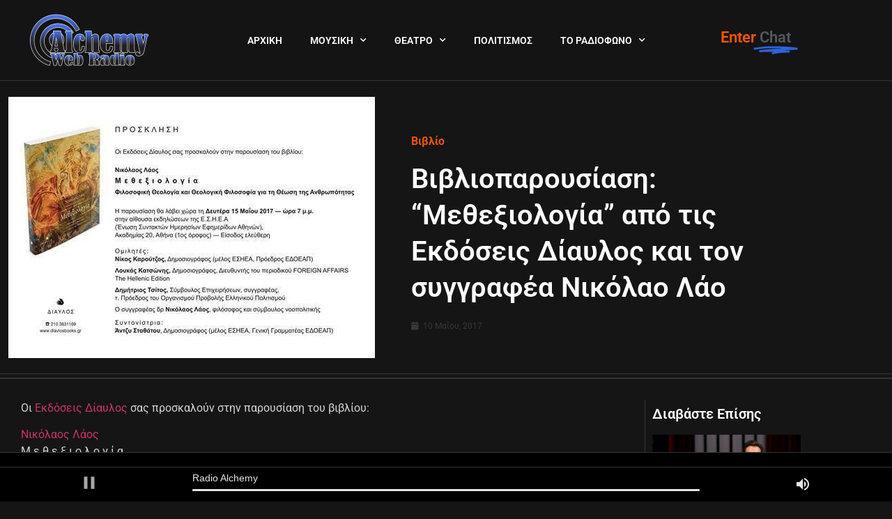

--- FILE ---
content_type: text/html; charset=UTF-8
request_url: https://radioalchemy.net/book/vivlioparousiash-methexiologia-apo-tis-ekdoseis-diavlos-ke-ton-sungrafea-nikolao-lao/
body_size: 21008
content:
<!doctype html>
<html lang="el">
<head>
	<meta charset="UTF-8">
	<meta name="viewport" content="width=device-width, initial-scale=1">
	<link rel="profile" href="https://gmpg.org/xfn/11">
	<meta name='robots' content='index, follow, max-image-preview:large, max-snippet:-1, max-video-preview:-1' />

	<!-- This site is optimized with the Yoast SEO plugin v26.8 - https://yoast.com/product/yoast-seo-wordpress/ -->
	<title>Βιβλιοπαρουσίαση: &quot;Μεθεξιολογία&quot; από τις Εκδόσεις Δίαυλος και τον συγγραφέα Νικόλαο Λάο - RadioAlchemy</title>
	<link rel="canonical" href="https://radioalchemy.net/book/vivlioparousiash-methexiologia-apo-tis-ekdoseis-diavlos-ke-ton-sungrafea-nikolao-lao/" />
	<meta property="og:locale" content="el_GR" />
	<meta property="og:type" content="article" />
	<meta property="og:title" content="Βιβλιοπαρουσίαση: &quot;Μεθεξιολογία&quot; από τις Εκδόσεις Δίαυλος και τον συγγραφέα Νικόλαο Λάο - RadioAlchemy" />
	<meta property="og:description" content="Οι Εκδόσεις Δίαυλος σας προσκαλούν στην παρουσίαση του βιβλίου: Νικόλαος Λάος Μ ε θ ε ξ ι ο λ ο γ ί α Φιλοσοφική Θεολογία και Θεολογική Φιλοσοφία για τη Θέωση της Ανθρωπότητας Η παρουσίαση θα λάβει χώρα τη Δευτέρα 15 Μαΐου 2017 ― ώρα 7 μ.μ. στην αίθουσα εκδηλώσεων της Ε.Σ.Η.Ε.Α (Ένωση Συντακτών Ημερησίων [&hellip;]" />
	<meta property="og:url" content="https://radioalchemy.net/book/vivlioparousiash-methexiologia-apo-tis-ekdoseis-diavlos-ke-ton-sungrafea-nikolao-lao/" />
	<meta property="og:site_name" content="RadioAlchemy" />
	<meta property="article:publisher" content="https://www.facebook.com/alchemyradio" />
	<meta property="article:published_time" content="2017-05-10T11:47:20+00:00" />
	<meta property="og:image" content="https://radioalchemy.net/wp-content/uploads/2017/05/Νικόλαος-Λάος.jpg" />
	<meta property="og:image:width" content="526" />
	<meta property="og:image:height" content="375" />
	<meta property="og:image:type" content="image/jpeg" />
	<meta name="author" content="Λυδία Ψαραδέλλη" />
	<meta name="twitter:card" content="summary_large_image" />
	<meta name="twitter:creator" content="@AlchemyWebRadio" />
	<meta name="twitter:site" content="@AlchemyWebRadio" />
	<meta name="twitter:label1" content="Συντάχθηκε από" />
	<meta name="twitter:data1" content="Λυδία Ψαραδέλλη" />
	<script type="application/ld+json" class="yoast-schema-graph">{"@context":"https://schema.org","@graph":[{"@type":"Article","@id":"https://radioalchemy.net/book/vivlioparousiash-methexiologia-apo-tis-ekdoseis-diavlos-ke-ton-sungrafea-nikolao-lao/#article","isPartOf":{"@id":"https://radioalchemy.net/book/vivlioparousiash-methexiologia-apo-tis-ekdoseis-diavlos-ke-ton-sungrafea-nikolao-lao/"},"author":{"name":"Λυδία Ψαραδέλλη","@id":"https://radioalchemy.net/#/schema/person/812974ea12edb1ede6d37d53b0bad93a"},"headline":"Βιβλιοπαρουσίαση: &#8220;Μεθεξιολογία&#8221; από τις Εκδόσεις Δίαυλος και τον συγγραφέα Νικόλαο Λάο","datePublished":"2017-05-10T11:47:20+00:00","mainEntityOfPage":{"@id":"https://radioalchemy.net/book/vivlioparousiash-methexiologia-apo-tis-ekdoseis-diavlos-ke-ton-sungrafea-nikolao-lao/"},"wordCount":6,"publisher":{"@id":"https://radioalchemy.net/#organization"},"image":{"@id":"https://radioalchemy.net/book/vivlioparousiash-methexiologia-apo-tis-ekdoseis-diavlos-ke-ton-sungrafea-nikolao-lao/#primaryimage"},"thumbnailUrl":"https://radioalchemy.net/wp-content/uploads/2017/05/Νικόλαος-Λάος.jpg","keywords":["Εκδόσεις Δίαυλος","ΕΣΗΕΑ","Μεθεξιολογία","Νικόλαος Λάος"],"articleSection":["Βιβλίο"],"inLanguage":"el"},{"@type":"WebPage","@id":"https://radioalchemy.net/book/vivlioparousiash-methexiologia-apo-tis-ekdoseis-diavlos-ke-ton-sungrafea-nikolao-lao/","url":"https://radioalchemy.net/book/vivlioparousiash-methexiologia-apo-tis-ekdoseis-diavlos-ke-ton-sungrafea-nikolao-lao/","name":"Βιβλιοπαρουσίαση: \"Μεθεξιολογία\" από τις Εκδόσεις Δίαυλος και τον συγγραφέα Νικόλαο Λάο - RadioAlchemy","isPartOf":{"@id":"https://radioalchemy.net/#website"},"primaryImageOfPage":{"@id":"https://radioalchemy.net/book/vivlioparousiash-methexiologia-apo-tis-ekdoseis-diavlos-ke-ton-sungrafea-nikolao-lao/#primaryimage"},"image":{"@id":"https://radioalchemy.net/book/vivlioparousiash-methexiologia-apo-tis-ekdoseis-diavlos-ke-ton-sungrafea-nikolao-lao/#primaryimage"},"thumbnailUrl":"https://radioalchemy.net/wp-content/uploads/2017/05/Νικόλαος-Λάος.jpg","datePublished":"2017-05-10T11:47:20+00:00","breadcrumb":{"@id":"https://radioalchemy.net/book/vivlioparousiash-methexiologia-apo-tis-ekdoseis-diavlos-ke-ton-sungrafea-nikolao-lao/#breadcrumb"},"inLanguage":"el","potentialAction":[{"@type":"ReadAction","target":["https://radioalchemy.net/book/vivlioparousiash-methexiologia-apo-tis-ekdoseis-diavlos-ke-ton-sungrafea-nikolao-lao/"]}]},{"@type":"ImageObject","inLanguage":"el","@id":"https://radioalchemy.net/book/vivlioparousiash-methexiologia-apo-tis-ekdoseis-diavlos-ke-ton-sungrafea-nikolao-lao/#primaryimage","url":"https://radioalchemy.net/wp-content/uploads/2017/05/Νικόλαος-Λάος.jpg","contentUrl":"https://radioalchemy.net/wp-content/uploads/2017/05/Νικόλαος-Λάος.jpg","width":526,"height":375,"caption":"Βιβλιοπαρουσίαση: \"Μεθεξιολογία\" από τις Εκδόσεις Δίαυλος και τον συγγραφέα Νικόλαο Λάο"},{"@type":"BreadcrumbList","@id":"https://radioalchemy.net/book/vivlioparousiash-methexiologia-apo-tis-ekdoseis-diavlos-ke-ton-sungrafea-nikolao-lao/#breadcrumb","itemListElement":[{"@type":"ListItem","position":1,"name":"Αρχική","item":"https://radioalchemy.net/"},{"@type":"ListItem","position":2,"name":"Βιβλιοπαρουσίαση: &#8220;Μεθεξιολογία&#8221; από τις Εκδόσεις Δίαυλος και τον συγγραφέα Νικόλαο Λάο"}]},{"@type":"WebSite","@id":"https://radioalchemy.net/#website","url":"https://radioalchemy.net/","name":"RadioAlchemy","description":"Μουσικές Αλχημείες στο Διαδίκτυο","publisher":{"@id":"https://radioalchemy.net/#organization"},"potentialAction":[{"@type":"SearchAction","target":{"@type":"EntryPoint","urlTemplate":"https://radioalchemy.net/?s={search_term_string}"},"query-input":{"@type":"PropertyValueSpecification","valueRequired":true,"valueName":"search_term_string"}}],"inLanguage":"el"},{"@type":"Organization","@id":"https://radioalchemy.net/#organization","name":"RadioAlchemy","url":"https://radioalchemy.net/","logo":{"@type":"ImageObject","inLanguage":"el","@id":"https://radioalchemy.net/#/schema/logo/image/","url":"https://radioalchemy.net/wp-content/uploads/2017/07/Alchemy-Web-Radio-Redesign.png","contentUrl":"https://radioalchemy.net/wp-content/uploads/2017/07/Alchemy-Web-Radio-Redesign.png","width":589,"height":260,"caption":"RadioAlchemy"},"image":{"@id":"https://radioalchemy.net/#/schema/logo/image/"},"sameAs":["https://www.facebook.com/alchemyradio","https://x.com/AlchemyWebRadio","https://www.instagram.com/radioalchemy"]},{"@type":"Person","@id":"https://radioalchemy.net/#/schema/person/812974ea12edb1ede6d37d53b0bad93a","name":"Λυδία Ψαραδέλλη","image":{"@type":"ImageObject","inLanguage":"el","@id":"https://radioalchemy.net/#/schema/person/image/","url":"https://secure.gravatar.com/avatar/70f8f8c8083b4f86605a36a26073032ecf76d3be890dc304a3e449aad209139d?s=96&d=mm&r=g","contentUrl":"https://secure.gravatar.com/avatar/70f8f8c8083b4f86605a36a26073032ecf76d3be890dc304a3e449aad209139d?s=96&d=mm&r=g","caption":"Λυδία Ψαραδέλλη"},"url":"https://radioalchemy.net/author/lydiapsar/"}]}</script>
	<!-- / Yoast SEO plugin. -->


<link rel="alternate" type="application/rss+xml" title="Ροή RSS &raquo; RadioAlchemy" href="https://radioalchemy.net/feed/" />
<link rel="alternate" type="application/rss+xml" title="Ροή Σχολίων &raquo; RadioAlchemy" href="https://radioalchemy.net/comments/feed/" />
<link rel="alternate" title="oEmbed (JSON)" type="application/json+oembed" href="https://radioalchemy.net/wp-json/oembed/1.0/embed?url=https%3A%2F%2Fradioalchemy.net%2Fbook%2Fvivlioparousiash-methexiologia-apo-tis-ekdoseis-diavlos-ke-ton-sungrafea-nikolao-lao%2F" />
<link rel="alternate" title="oEmbed (XML)" type="text/xml+oembed" href="https://radioalchemy.net/wp-json/oembed/1.0/embed?url=https%3A%2F%2Fradioalchemy.net%2Fbook%2Fvivlioparousiash-methexiologia-apo-tis-ekdoseis-diavlos-ke-ton-sungrafea-nikolao-lao%2F&#038;format=xml" />
<style id='wp-img-auto-sizes-contain-inline-css'>
img:is([sizes=auto i],[sizes^="auto," i]){contain-intrinsic-size:3000px 1500px}
/*# sourceURL=wp-img-auto-sizes-contain-inline-css */
</style>
<style id='wp-emoji-styles-inline-css'>

	img.wp-smiley, img.emoji {
		display: inline !important;
		border: none !important;
		box-shadow: none !important;
		height: 1em !important;
		width: 1em !important;
		margin: 0 0.07em !important;
		vertical-align: -0.1em !important;
		background: none !important;
		padding: 0 !important;
	}
/*# sourceURL=wp-emoji-styles-inline-css */
</style>
<link rel='stylesheet' id='wp-block-library-css' href='https://radioalchemy.net/wp-includes/css/dist/block-library/style.min.css?ver=6.9' media='all' />
<style id='global-styles-inline-css'>
:root{--wp--preset--aspect-ratio--square: 1;--wp--preset--aspect-ratio--4-3: 4/3;--wp--preset--aspect-ratio--3-4: 3/4;--wp--preset--aspect-ratio--3-2: 3/2;--wp--preset--aspect-ratio--2-3: 2/3;--wp--preset--aspect-ratio--16-9: 16/9;--wp--preset--aspect-ratio--9-16: 9/16;--wp--preset--color--black: #000000;--wp--preset--color--cyan-bluish-gray: #abb8c3;--wp--preset--color--white: #ffffff;--wp--preset--color--pale-pink: #f78da7;--wp--preset--color--vivid-red: #cf2e2e;--wp--preset--color--luminous-vivid-orange: #ff6900;--wp--preset--color--luminous-vivid-amber: #fcb900;--wp--preset--color--light-green-cyan: #7bdcb5;--wp--preset--color--vivid-green-cyan: #00d084;--wp--preset--color--pale-cyan-blue: #8ed1fc;--wp--preset--color--vivid-cyan-blue: #0693e3;--wp--preset--color--vivid-purple: #9b51e0;--wp--preset--gradient--vivid-cyan-blue-to-vivid-purple: linear-gradient(135deg,rgb(6,147,227) 0%,rgb(155,81,224) 100%);--wp--preset--gradient--light-green-cyan-to-vivid-green-cyan: linear-gradient(135deg,rgb(122,220,180) 0%,rgb(0,208,130) 100%);--wp--preset--gradient--luminous-vivid-amber-to-luminous-vivid-orange: linear-gradient(135deg,rgb(252,185,0) 0%,rgb(255,105,0) 100%);--wp--preset--gradient--luminous-vivid-orange-to-vivid-red: linear-gradient(135deg,rgb(255,105,0) 0%,rgb(207,46,46) 100%);--wp--preset--gradient--very-light-gray-to-cyan-bluish-gray: linear-gradient(135deg,rgb(238,238,238) 0%,rgb(169,184,195) 100%);--wp--preset--gradient--cool-to-warm-spectrum: linear-gradient(135deg,rgb(74,234,220) 0%,rgb(151,120,209) 20%,rgb(207,42,186) 40%,rgb(238,44,130) 60%,rgb(251,105,98) 80%,rgb(254,248,76) 100%);--wp--preset--gradient--blush-light-purple: linear-gradient(135deg,rgb(255,206,236) 0%,rgb(152,150,240) 100%);--wp--preset--gradient--blush-bordeaux: linear-gradient(135deg,rgb(254,205,165) 0%,rgb(254,45,45) 50%,rgb(107,0,62) 100%);--wp--preset--gradient--luminous-dusk: linear-gradient(135deg,rgb(255,203,112) 0%,rgb(199,81,192) 50%,rgb(65,88,208) 100%);--wp--preset--gradient--pale-ocean: linear-gradient(135deg,rgb(255,245,203) 0%,rgb(182,227,212) 50%,rgb(51,167,181) 100%);--wp--preset--gradient--electric-grass: linear-gradient(135deg,rgb(202,248,128) 0%,rgb(113,206,126) 100%);--wp--preset--gradient--midnight: linear-gradient(135deg,rgb(2,3,129) 0%,rgb(40,116,252) 100%);--wp--preset--font-size--small: 13px;--wp--preset--font-size--medium: 20px;--wp--preset--font-size--large: 36px;--wp--preset--font-size--x-large: 42px;--wp--preset--spacing--20: 0.44rem;--wp--preset--spacing--30: 0.67rem;--wp--preset--spacing--40: 1rem;--wp--preset--spacing--50: 1.5rem;--wp--preset--spacing--60: 2.25rem;--wp--preset--spacing--70: 3.38rem;--wp--preset--spacing--80: 5.06rem;--wp--preset--shadow--natural: 6px 6px 9px rgba(0, 0, 0, 0.2);--wp--preset--shadow--deep: 12px 12px 50px rgba(0, 0, 0, 0.4);--wp--preset--shadow--sharp: 6px 6px 0px rgba(0, 0, 0, 0.2);--wp--preset--shadow--outlined: 6px 6px 0px -3px rgb(255, 255, 255), 6px 6px rgb(0, 0, 0);--wp--preset--shadow--crisp: 6px 6px 0px rgb(0, 0, 0);}:root { --wp--style--global--content-size: 800px;--wp--style--global--wide-size: 1200px; }:where(body) { margin: 0; }.wp-site-blocks > .alignleft { float: left; margin-right: 2em; }.wp-site-blocks > .alignright { float: right; margin-left: 2em; }.wp-site-blocks > .aligncenter { justify-content: center; margin-left: auto; margin-right: auto; }:where(.wp-site-blocks) > * { margin-block-start: 24px; margin-block-end: 0; }:where(.wp-site-blocks) > :first-child { margin-block-start: 0; }:where(.wp-site-blocks) > :last-child { margin-block-end: 0; }:root { --wp--style--block-gap: 24px; }:root :where(.is-layout-flow) > :first-child{margin-block-start: 0;}:root :where(.is-layout-flow) > :last-child{margin-block-end: 0;}:root :where(.is-layout-flow) > *{margin-block-start: 24px;margin-block-end: 0;}:root :where(.is-layout-constrained) > :first-child{margin-block-start: 0;}:root :where(.is-layout-constrained) > :last-child{margin-block-end: 0;}:root :where(.is-layout-constrained) > *{margin-block-start: 24px;margin-block-end: 0;}:root :where(.is-layout-flex){gap: 24px;}:root :where(.is-layout-grid){gap: 24px;}.is-layout-flow > .alignleft{float: left;margin-inline-start: 0;margin-inline-end: 2em;}.is-layout-flow > .alignright{float: right;margin-inline-start: 2em;margin-inline-end: 0;}.is-layout-flow > .aligncenter{margin-left: auto !important;margin-right: auto !important;}.is-layout-constrained > .alignleft{float: left;margin-inline-start: 0;margin-inline-end: 2em;}.is-layout-constrained > .alignright{float: right;margin-inline-start: 2em;margin-inline-end: 0;}.is-layout-constrained > .aligncenter{margin-left: auto !important;margin-right: auto !important;}.is-layout-constrained > :where(:not(.alignleft):not(.alignright):not(.alignfull)){max-width: var(--wp--style--global--content-size);margin-left: auto !important;margin-right: auto !important;}.is-layout-constrained > .alignwide{max-width: var(--wp--style--global--wide-size);}body .is-layout-flex{display: flex;}.is-layout-flex{flex-wrap: wrap;align-items: center;}.is-layout-flex > :is(*, div){margin: 0;}body .is-layout-grid{display: grid;}.is-layout-grid > :is(*, div){margin: 0;}body{padding-top: 0px;padding-right: 0px;padding-bottom: 0px;padding-left: 0px;}a:where(:not(.wp-element-button)){text-decoration: underline;}:root :where(.wp-element-button, .wp-block-button__link){background-color: #32373c;border-width: 0;color: #fff;font-family: inherit;font-size: inherit;font-style: inherit;font-weight: inherit;letter-spacing: inherit;line-height: inherit;padding-top: calc(0.667em + 2px);padding-right: calc(1.333em + 2px);padding-bottom: calc(0.667em + 2px);padding-left: calc(1.333em + 2px);text-decoration: none;text-transform: inherit;}.has-black-color{color: var(--wp--preset--color--black) !important;}.has-cyan-bluish-gray-color{color: var(--wp--preset--color--cyan-bluish-gray) !important;}.has-white-color{color: var(--wp--preset--color--white) !important;}.has-pale-pink-color{color: var(--wp--preset--color--pale-pink) !important;}.has-vivid-red-color{color: var(--wp--preset--color--vivid-red) !important;}.has-luminous-vivid-orange-color{color: var(--wp--preset--color--luminous-vivid-orange) !important;}.has-luminous-vivid-amber-color{color: var(--wp--preset--color--luminous-vivid-amber) !important;}.has-light-green-cyan-color{color: var(--wp--preset--color--light-green-cyan) !important;}.has-vivid-green-cyan-color{color: var(--wp--preset--color--vivid-green-cyan) !important;}.has-pale-cyan-blue-color{color: var(--wp--preset--color--pale-cyan-blue) !important;}.has-vivid-cyan-blue-color{color: var(--wp--preset--color--vivid-cyan-blue) !important;}.has-vivid-purple-color{color: var(--wp--preset--color--vivid-purple) !important;}.has-black-background-color{background-color: var(--wp--preset--color--black) !important;}.has-cyan-bluish-gray-background-color{background-color: var(--wp--preset--color--cyan-bluish-gray) !important;}.has-white-background-color{background-color: var(--wp--preset--color--white) !important;}.has-pale-pink-background-color{background-color: var(--wp--preset--color--pale-pink) !important;}.has-vivid-red-background-color{background-color: var(--wp--preset--color--vivid-red) !important;}.has-luminous-vivid-orange-background-color{background-color: var(--wp--preset--color--luminous-vivid-orange) !important;}.has-luminous-vivid-amber-background-color{background-color: var(--wp--preset--color--luminous-vivid-amber) !important;}.has-light-green-cyan-background-color{background-color: var(--wp--preset--color--light-green-cyan) !important;}.has-vivid-green-cyan-background-color{background-color: var(--wp--preset--color--vivid-green-cyan) !important;}.has-pale-cyan-blue-background-color{background-color: var(--wp--preset--color--pale-cyan-blue) !important;}.has-vivid-cyan-blue-background-color{background-color: var(--wp--preset--color--vivid-cyan-blue) !important;}.has-vivid-purple-background-color{background-color: var(--wp--preset--color--vivid-purple) !important;}.has-black-border-color{border-color: var(--wp--preset--color--black) !important;}.has-cyan-bluish-gray-border-color{border-color: var(--wp--preset--color--cyan-bluish-gray) !important;}.has-white-border-color{border-color: var(--wp--preset--color--white) !important;}.has-pale-pink-border-color{border-color: var(--wp--preset--color--pale-pink) !important;}.has-vivid-red-border-color{border-color: var(--wp--preset--color--vivid-red) !important;}.has-luminous-vivid-orange-border-color{border-color: var(--wp--preset--color--luminous-vivid-orange) !important;}.has-luminous-vivid-amber-border-color{border-color: var(--wp--preset--color--luminous-vivid-amber) !important;}.has-light-green-cyan-border-color{border-color: var(--wp--preset--color--light-green-cyan) !important;}.has-vivid-green-cyan-border-color{border-color: var(--wp--preset--color--vivid-green-cyan) !important;}.has-pale-cyan-blue-border-color{border-color: var(--wp--preset--color--pale-cyan-blue) !important;}.has-vivid-cyan-blue-border-color{border-color: var(--wp--preset--color--vivid-cyan-blue) !important;}.has-vivid-purple-border-color{border-color: var(--wp--preset--color--vivid-purple) !important;}.has-vivid-cyan-blue-to-vivid-purple-gradient-background{background: var(--wp--preset--gradient--vivid-cyan-blue-to-vivid-purple) !important;}.has-light-green-cyan-to-vivid-green-cyan-gradient-background{background: var(--wp--preset--gradient--light-green-cyan-to-vivid-green-cyan) !important;}.has-luminous-vivid-amber-to-luminous-vivid-orange-gradient-background{background: var(--wp--preset--gradient--luminous-vivid-amber-to-luminous-vivid-orange) !important;}.has-luminous-vivid-orange-to-vivid-red-gradient-background{background: var(--wp--preset--gradient--luminous-vivid-orange-to-vivid-red) !important;}.has-very-light-gray-to-cyan-bluish-gray-gradient-background{background: var(--wp--preset--gradient--very-light-gray-to-cyan-bluish-gray) !important;}.has-cool-to-warm-spectrum-gradient-background{background: var(--wp--preset--gradient--cool-to-warm-spectrum) !important;}.has-blush-light-purple-gradient-background{background: var(--wp--preset--gradient--blush-light-purple) !important;}.has-blush-bordeaux-gradient-background{background: var(--wp--preset--gradient--blush-bordeaux) !important;}.has-luminous-dusk-gradient-background{background: var(--wp--preset--gradient--luminous-dusk) !important;}.has-pale-ocean-gradient-background{background: var(--wp--preset--gradient--pale-ocean) !important;}.has-electric-grass-gradient-background{background: var(--wp--preset--gradient--electric-grass) !important;}.has-midnight-gradient-background{background: var(--wp--preset--gradient--midnight) !important;}.has-small-font-size{font-size: var(--wp--preset--font-size--small) !important;}.has-medium-font-size{font-size: var(--wp--preset--font-size--medium) !important;}.has-large-font-size{font-size: var(--wp--preset--font-size--large) !important;}.has-x-large-font-size{font-size: var(--wp--preset--font-size--x-large) !important;}
:root :where(.wp-block-pullquote){font-size: 1.5em;line-height: 1.6;}
/*# sourceURL=global-styles-inline-css */
</style>
<link rel='stylesheet' id='hello-elementor-css' href='https://radioalchemy.net/wp-content/themes/hello-elementor/style.min.css?ver=3.3.0' media='all' />
<link rel='stylesheet' id='hello-elementor-theme-style-css' href='https://radioalchemy.net/wp-content/themes/hello-elementor/theme.min.css?ver=3.3.0' media='all' />
<link rel='stylesheet' id='hello-elementor-header-footer-css' href='https://radioalchemy.net/wp-content/themes/hello-elementor/header-footer.min.css?ver=3.3.0' media='all' />
<link rel='stylesheet' id='elementor-frontend-css' href='https://radioalchemy.net/wp-content/plugins/elementor/assets/css/frontend.min.css?ver=3.34.3' media='all' />
<link rel='stylesheet' id='elementor-post-45674-css' href='https://radioalchemy.net/wp-content/uploads/elementor/css/post-45674.css?ver=1769497252' media='all' />
<link rel='stylesheet' id='widget-image-css' href='https://radioalchemy.net/wp-content/plugins/elementor/assets/css/widget-image.min.css?ver=3.34.3' media='all' />
<link rel='stylesheet' id='widget-nav-menu-css' href='https://radioalchemy.net/wp-content/plugins/elementor-pro/assets/css/widget-nav-menu.min.css?ver=3.27.3' media='all' />
<link rel='stylesheet' id='widget-animated-headline-css' href='https://radioalchemy.net/wp-content/plugins/elementor-pro/assets/css/widget-animated-headline.min.css?ver=3.27.3' media='all' />
<link rel='stylesheet' id='widget-icon-list-css' href='https://radioalchemy.net/wp-content/plugins/elementor/assets/css/widget-icon-list.min.css?ver=3.34.3' media='all' />
<link rel='stylesheet' id='widget-heading-css' href='https://radioalchemy.net/wp-content/plugins/elementor/assets/css/widget-heading.min.css?ver=3.34.3' media='all' />
<link rel='stylesheet' id='widget-social-icons-css' href='https://radioalchemy.net/wp-content/plugins/elementor/assets/css/widget-social-icons.min.css?ver=3.34.3' media='all' />
<link rel='stylesheet' id='e-apple-webkit-css' href='https://radioalchemy.net/wp-content/plugins/elementor/assets/css/conditionals/apple-webkit.min.css?ver=3.34.3' media='all' />
<link rel='stylesheet' id='e-sticky-css' href='https://radioalchemy.net/wp-content/plugins/elementor-pro/assets/css/modules/sticky.min.css?ver=3.27.3' media='all' />
<link rel='stylesheet' id='widget-post-info-css' href='https://radioalchemy.net/wp-content/plugins/elementor-pro/assets/css/widget-post-info.min.css?ver=3.27.3' media='all' />
<link rel='stylesheet' id='elementor-icons-shared-0-css' href='https://radioalchemy.net/wp-content/plugins/elementor/assets/lib/font-awesome/css/fontawesome.min.css?ver=5.15.3' media='all' />
<link rel='stylesheet' id='elementor-icons-fa-regular-css' href='https://radioalchemy.net/wp-content/plugins/elementor/assets/lib/font-awesome/css/regular.min.css?ver=5.15.3' media='all' />
<link rel='stylesheet' id='elementor-icons-fa-solid-css' href='https://radioalchemy.net/wp-content/plugins/elementor/assets/lib/font-awesome/css/solid.min.css?ver=5.15.3' media='all' />
<link rel='stylesheet' id='widget-posts-css' href='https://radioalchemy.net/wp-content/plugins/elementor-pro/assets/css/widget-posts.min.css?ver=3.27.3' media='all' />
<link rel='stylesheet' id='elementor-icons-css' href='https://radioalchemy.net/wp-content/plugins/elementor/assets/lib/eicons/css/elementor-icons.min.css?ver=5.46.0' media='all' />
<link rel='stylesheet' id='elementor-post-45803-css' href='https://radioalchemy.net/wp-content/uploads/elementor/css/post-45803.css?ver=1769497252' media='all' />
<link rel='stylesheet' id='elementor-post-45753-css' href='https://radioalchemy.net/wp-content/uploads/elementor/css/post-45753.css?ver=1769497252' media='all' />
<link rel='stylesheet' id='elementor-post-45845-css' href='https://radioalchemy.net/wp-content/uploads/elementor/css/post-45845.css?ver=1769497310' media='all' />
<link rel='stylesheet' id='dashicons-css' href='https://radioalchemy.net/wp-includes/css/dashicons.min.css?ver=6.9' media='all' />
<link rel='stylesheet' id='eael-general-css' href='https://radioalchemy.net/wp-content/plugins/essential-addons-for-elementor-lite/assets/front-end/css/view/general.min.css?ver=6.5.9' media='all' />
<link rel='stylesheet' id='elementor-gf-local-roboto-css' href='https://radioalchemy.net/wp-content/uploads/elementor/google-fonts/css/roboto.css?ver=1742238020' media='all' />
<link rel='stylesheet' id='elementor-gf-local-robotoslab-css' href='https://radioalchemy.net/wp-content/uploads/elementor/google-fonts/css/robotoslab.css?ver=1742238029' media='all' />
<link rel='stylesheet' id='elementor-icons-fa-brands-css' href='https://radioalchemy.net/wp-content/plugins/elementor/assets/lib/font-awesome/css/brands.min.css?ver=5.15.3' media='all' />
<script src="https://radioalchemy.net/wp-includes/js/jquery/jquery.min.js?ver=3.7.1" id="jquery-core-js"></script>
<script src="https://radioalchemy.net/wp-includes/js/jquery/jquery-migrate.min.js?ver=3.4.1" id="jquery-migrate-js"></script>
<link rel="https://api.w.org/" href="https://radioalchemy.net/wp-json/" /><link rel="alternate" title="JSON" type="application/json" href="https://radioalchemy.net/wp-json/wp/v2/posts/8161" /><link rel="EditURI" type="application/rsd+xml" title="RSD" href="https://radioalchemy.net/xmlrpc.php?rsd" />
<meta name="generator" content="WordPress 6.9" />
<link rel='shortlink' href='https://radioalchemy.net/?p=8161' />
<style id="essential-blocks-global-styles">
            :root {
                --eb-global-primary-color: #101828;
--eb-global-secondary-color: #475467;
--eb-global-tertiary-color: #98A2B3;
--eb-global-text-color: #475467;
--eb-global-heading-color: #1D2939;
--eb-global-link-color: #444CE7;
--eb-global-background-color: #F9FAFB;
--eb-global-button-text-color: #FFFFFF;
--eb-global-button-background-color: #101828;
--eb-gradient-primary-color: linear-gradient(90deg, hsla(259, 84%, 78%, 1) 0%, hsla(206, 67%, 75%, 1) 100%);
--eb-gradient-secondary-color: linear-gradient(90deg, hsla(18, 76%, 85%, 1) 0%, hsla(203, 69%, 84%, 1) 100%);
--eb-gradient-tertiary-color: linear-gradient(90deg, hsla(248, 21%, 15%, 1) 0%, hsla(250, 14%, 61%, 1) 100%);
--eb-gradient-background-color: linear-gradient(90deg, rgb(250, 250, 250) 0%, rgb(233, 233, 233) 49%, rgb(244, 243, 243) 100%);

                --eb-tablet-breakpoint: 1024px;
--eb-mobile-breakpoint: 767px;

            }
            
            
        </style><meta name="generator" content="Elementor 3.34.3; features: additional_custom_breakpoints; settings: css_print_method-external, google_font-enabled, font_display-swap">
			<style>
				.e-con.e-parent:nth-of-type(n+4):not(.e-lazyloaded):not(.e-no-lazyload),
				.e-con.e-parent:nth-of-type(n+4):not(.e-lazyloaded):not(.e-no-lazyload) * {
					background-image: none !important;
				}
				@media screen and (max-height: 1024px) {
					.e-con.e-parent:nth-of-type(n+3):not(.e-lazyloaded):not(.e-no-lazyload),
					.e-con.e-parent:nth-of-type(n+3):not(.e-lazyloaded):not(.e-no-lazyload) * {
						background-image: none !important;
					}
				}
				@media screen and (max-height: 640px) {
					.e-con.e-parent:nth-of-type(n+2):not(.e-lazyloaded):not(.e-no-lazyload),
					.e-con.e-parent:nth-of-type(n+2):not(.e-lazyloaded):not(.e-no-lazyload) * {
						background-image: none !important;
					}
				}
			</style>
			<link rel="icon" href="https://radioalchemy.net/wp-content/uploads/2019/04/cropped-microb-32x32.png" sizes="32x32" />
<link rel="icon" href="https://radioalchemy.net/wp-content/uploads/2019/04/cropped-microb-192x192.png" sizes="192x192" />
<link rel="apple-touch-icon" href="https://radioalchemy.net/wp-content/uploads/2019/04/cropped-microb-180x180.png" />
<meta name="msapplication-TileImage" content="https://radioalchemy.net/wp-content/uploads/2019/04/cropped-microb-270x270.png" />
		<style id="wp-custom-css">
			body {
	background-color: #151515;
}

div.wpforms-container-full .wpforms-form .wpforms-field-label {
	color:#fff;
	font-weight:400;
}

header.page-header {
	display:none;
}		</style>
		</head>
<body class="wp-singular post-template-default single single-post postid-8161 single-format-standard wp-custom-logo wp-embed-responsive wp-theme-hello-elementor theme-default elementor-default elementor-kit-45674 elementor-page-45845">


<a class="skip-link screen-reader-text" href="#content">Μετάβαση στο περιεχόμενο</a>

		<div data-elementor-type="header" data-elementor-id="45803" class="elementor elementor-45803 elementor-location-header" data-elementor-post-type="elementor_library">
					<section class="elementor-section elementor-top-section elementor-element elementor-element-28e1b53 elementor-section-full_width elementor-section-height-default elementor-section-height-default" data-id="28e1b53" data-element_type="section" data-settings="{&quot;background_background&quot;:&quot;classic&quot;,&quot;animation&quot;:&quot;none&quot;}">
						<div class="elementor-container elementor-column-gap-default">
					<div class="elementor-column elementor-col-33 elementor-top-column elementor-element elementor-element-4cf4c4a" data-id="4cf4c4a" data-element_type="column">
			<div class="elementor-widget-wrap elementor-element-populated">
						<div class="elementor-element elementor-element-e1ea332 elementor-widget elementor-widget-theme-site-logo elementor-widget-image" data-id="e1ea332" data-element_type="widget" data-widget_type="theme-site-logo.default">
				<div class="elementor-widget-container">
											<a href="https://radioalchemy.net">
			<img src="https://radioalchemy.net/wp-content/uploads/elementor/thumbs/Alchemy-Web-Radio-Redesign-nhfrzhgvtmy6i5cps5oxtz84ubcm7b5ihiop66rujy.png" title="Alchemy-Web-Radio-Redesign" alt="Alchemy-Web-Radio-Redesign" loading="lazy" />				</a>
											</div>
				</div>
					</div>
		</div>
				<div class="elementor-column elementor-col-33 elementor-top-column elementor-element elementor-element-dfbdc2b" data-id="dfbdc2b" data-element_type="column">
			<div class="elementor-widget-wrap elementor-element-populated">
						<div class="elementor-element elementor-element-9489d74 elementor-nav-menu__align-center elementor-nav-menu--dropdown-tablet elementor-nav-menu__text-align-aside elementor-nav-menu--toggle elementor-nav-menu--burger elementor-widget elementor-widget-nav-menu" data-id="9489d74" data-element_type="widget" data-settings="{&quot;submenu_icon&quot;:{&quot;value&quot;:&quot;&lt;i class=\&quot;fas fa-chevron-down\&quot;&gt;&lt;\/i&gt;&quot;,&quot;library&quot;:&quot;fa-solid&quot;},&quot;layout&quot;:&quot;horizontal&quot;,&quot;toggle&quot;:&quot;burger&quot;}" data-widget_type="nav-menu.default">
				<div class="elementor-widget-container">
								<nav aria-label="Menu" class="elementor-nav-menu--main elementor-nav-menu__container elementor-nav-menu--layout-horizontal e--pointer-underline e--animation-fade">
				<ul id="menu-1-9489d74" class="elementor-nav-menu"><li class="menu-item menu-item-type-post_type menu-item-object-page menu-item-home menu-item-46086"><a href="https://radioalchemy.net/" class="elementor-item">ΑΡΧΙΚΗ</a></li>
<li class="menu-item menu-item-type-taxonomy menu-item-object-category menu-item-has-children menu-item-46213"><a href="https://radioalchemy.net/category/mousikes-parastaseis/" class="elementor-item">ΜΟΥΣΙΚΗ</a>
<ul class="sub-menu elementor-nav-menu--dropdown">
	<li class="menu-item menu-item-type-taxonomy menu-item-object-category menu-item-46087"><a href="https://radioalchemy.net/category/mousika-nea/" class="elementor-sub-item">Μουσικά Νέα</a></li>
	<li class="menu-item menu-item-type-taxonomy menu-item-object-category menu-item-46089"><a href="https://radioalchemy.net/category/nees-kuklofories/" class="elementor-sub-item">Νέες Κυκλοφορίες</a></li>
	<li class="menu-item menu-item-type-taxonomy menu-item-object-category menu-item-46083"><a href="https://radioalchemy.net/category/interviews/mousikh-sunenteuxeis/" class="elementor-sub-item">Συνεντεύξεις</a></li>
	<li class="menu-item menu-item-type-taxonomy menu-item-object-category menu-item-46080"><a href="https://radioalchemy.net/category/reviews/mousikh-antapokriseis/" class="elementor-sub-item">Ανταποκρίσεις</a></li>
	<li class="menu-item menu-item-type-taxonomy menu-item-object-category menu-item-46088"><a href="https://radioalchemy.net/category/mousikes-parastaseis/" class="elementor-sub-item">Μουσικές Παραστάσεις</a></li>
</ul>
</li>
<li class="menu-item menu-item-type-taxonomy menu-item-object-category menu-item-has-children menu-item-27491"><a href="https://radioalchemy.net/category/theatro/" class="elementor-item">ΘΕΑΤΡΟ</a>
<ul class="sub-menu elementor-nav-menu--dropdown">
	<li class="menu-item menu-item-type-taxonomy menu-item-object-category menu-item-46090"><a href="https://radioalchemy.net/category/theatro/" class="elementor-sub-item">Παραστάσεις</a></li>
	<li class="menu-item menu-item-type-taxonomy menu-item-object-category menu-item-46082"><a href="https://radioalchemy.net/category/interviews/theatro-sunenteuxeis/" class="elementor-sub-item">Συνεντεύξεις</a></li>
	<li class="menu-item menu-item-type-taxonomy menu-item-object-category menu-item-46079"><a href="https://radioalchemy.net/category/reviews/theatro-antapokriseis/" class="elementor-sub-item">Ανταποκρίσεις</a></li>
</ul>
</li>
<li class="menu-item menu-item-type-taxonomy menu-item-object-category menu-item-46081"><a href="https://radioalchemy.net/category/politismos/" class="elementor-item">ΠΟΛΙΤΙΣΜΟΣ</a></li>
<li class="menu-item menu-item-type-custom menu-item-object-custom menu-item-has-children menu-item-46084"><a href="#" class="elementor-item elementor-item-anchor">ΤΟ ΡΑΔΙΟΦΩΝΟ</a>
<ul class="sub-menu elementor-nav-menu--dropdown">
	<li class="menu-item menu-item-type-post_type menu-item-object-page menu-item-27499"><a href="https://radioalchemy.net/programma/" class="elementor-sub-item">ΠΡΟΓΡΑΜΜΑ</a></li>
	<li class="menu-item menu-item-type-post_type menu-item-object-page menu-item-46085"><a href="https://radioalchemy.net/%cf%80%ce%b1%cf%81%ce%b1%ce%b3%cf%89%ce%b3%ce%bf%ce%af/" class="elementor-sub-item">ΠΑΡΑΓΩΓΟΙ</a></li>
</ul>
</li>
</ul>			</nav>
					<div class="elementor-menu-toggle" role="button" tabindex="0" aria-label="Menu Toggle" aria-expanded="false">
			<i aria-hidden="true" role="presentation" class="elementor-menu-toggle__icon--open eicon-menu-bar"></i><i aria-hidden="true" role="presentation" class="elementor-menu-toggle__icon--close eicon-close"></i>		</div>
					<nav class="elementor-nav-menu--dropdown elementor-nav-menu__container" aria-hidden="true">
				<ul id="menu-2-9489d74" class="elementor-nav-menu"><li class="menu-item menu-item-type-post_type menu-item-object-page menu-item-home menu-item-46086"><a href="https://radioalchemy.net/" class="elementor-item" tabindex="-1">ΑΡΧΙΚΗ</a></li>
<li class="menu-item menu-item-type-taxonomy menu-item-object-category menu-item-has-children menu-item-46213"><a href="https://radioalchemy.net/category/mousikes-parastaseis/" class="elementor-item" tabindex="-1">ΜΟΥΣΙΚΗ</a>
<ul class="sub-menu elementor-nav-menu--dropdown">
	<li class="menu-item menu-item-type-taxonomy menu-item-object-category menu-item-46087"><a href="https://radioalchemy.net/category/mousika-nea/" class="elementor-sub-item" tabindex="-1">Μουσικά Νέα</a></li>
	<li class="menu-item menu-item-type-taxonomy menu-item-object-category menu-item-46089"><a href="https://radioalchemy.net/category/nees-kuklofories/" class="elementor-sub-item" tabindex="-1">Νέες Κυκλοφορίες</a></li>
	<li class="menu-item menu-item-type-taxonomy menu-item-object-category menu-item-46083"><a href="https://radioalchemy.net/category/interviews/mousikh-sunenteuxeis/" class="elementor-sub-item" tabindex="-1">Συνεντεύξεις</a></li>
	<li class="menu-item menu-item-type-taxonomy menu-item-object-category menu-item-46080"><a href="https://radioalchemy.net/category/reviews/mousikh-antapokriseis/" class="elementor-sub-item" tabindex="-1">Ανταποκρίσεις</a></li>
	<li class="menu-item menu-item-type-taxonomy menu-item-object-category menu-item-46088"><a href="https://radioalchemy.net/category/mousikes-parastaseis/" class="elementor-sub-item" tabindex="-1">Μουσικές Παραστάσεις</a></li>
</ul>
</li>
<li class="menu-item menu-item-type-taxonomy menu-item-object-category menu-item-has-children menu-item-27491"><a href="https://radioalchemy.net/category/theatro/" class="elementor-item" tabindex="-1">ΘΕΑΤΡΟ</a>
<ul class="sub-menu elementor-nav-menu--dropdown">
	<li class="menu-item menu-item-type-taxonomy menu-item-object-category menu-item-46090"><a href="https://radioalchemy.net/category/theatro/" class="elementor-sub-item" tabindex="-1">Παραστάσεις</a></li>
	<li class="menu-item menu-item-type-taxonomy menu-item-object-category menu-item-46082"><a href="https://radioalchemy.net/category/interviews/theatro-sunenteuxeis/" class="elementor-sub-item" tabindex="-1">Συνεντεύξεις</a></li>
	<li class="menu-item menu-item-type-taxonomy menu-item-object-category menu-item-46079"><a href="https://radioalchemy.net/category/reviews/theatro-antapokriseis/" class="elementor-sub-item" tabindex="-1">Ανταποκρίσεις</a></li>
</ul>
</li>
<li class="menu-item menu-item-type-taxonomy menu-item-object-category menu-item-46081"><a href="https://radioalchemy.net/category/politismos/" class="elementor-item" tabindex="-1">ΠΟΛΙΤΙΣΜΟΣ</a></li>
<li class="menu-item menu-item-type-custom menu-item-object-custom menu-item-has-children menu-item-46084"><a href="#" class="elementor-item elementor-item-anchor" tabindex="-1">ΤΟ ΡΑΔΙΟΦΩΝΟ</a>
<ul class="sub-menu elementor-nav-menu--dropdown">
	<li class="menu-item menu-item-type-post_type menu-item-object-page menu-item-27499"><a href="https://radioalchemy.net/programma/" class="elementor-sub-item" tabindex="-1">ΠΡΟΓΡΑΜΜΑ</a></li>
	<li class="menu-item menu-item-type-post_type menu-item-object-page menu-item-46085"><a href="https://radioalchemy.net/%cf%80%ce%b1%cf%81%ce%b1%ce%b3%cf%89%ce%b3%ce%bf%ce%af/" class="elementor-sub-item" tabindex="-1">ΠΑΡΑΓΩΓΟΙ</a></li>
</ul>
</li>
</ul>			</nav>
						</div>
				</div>
					</div>
		</div>
				<div class="elementor-column elementor-col-33 elementor-top-column elementor-element elementor-element-c9dda84" data-id="c9dda84" data-element_type="column">
			<div class="elementor-widget-wrap elementor-element-populated">
						<div class="elementor-element elementor-element-1dc53d2 elementor-headline--style-highlight elementor-widget elementor-widget-animated-headline" data-id="1dc53d2" data-element_type="widget" data-settings="{&quot;marker&quot;:&quot;underline_zigzag&quot;,&quot;highlighted_text&quot;:&quot;Chat&quot;,&quot;headline_style&quot;:&quot;highlight&quot;,&quot;loop&quot;:&quot;yes&quot;,&quot;highlight_animation_duration&quot;:1200,&quot;highlight_iteration_delay&quot;:8000}" data-widget_type="animated-headline.default">
				<div class="elementor-widget-container">
								<a href="https://radioalchemy.net/new/chat-page/">

					<h3 class="elementor-headline">
					<span class="elementor-headline-plain-text elementor-headline-text-wrapper">Enter</span>
				<span class="elementor-headline-dynamic-wrapper elementor-headline-text-wrapper">
					<span class="elementor-headline-dynamic-text elementor-headline-text-active">Chat</span>
				</span>
				</h3>
		</a>				</div>
				</div>
					</div>
		</div>
					</div>
		</section>
				</div>
				<div data-elementor-type="single-post" data-elementor-id="45845" class="elementor elementor-45845 elementor-location-single post-8161 post type-post status-publish format-standard has-post-thumbnail hentry category-book tag-ekdoseis-diavlos tag-eshea tag-methexiologia tag-nikolaos-laos" data-elementor-post-type="elementor_library">
					<section class="elementor-section elementor-top-section elementor-element elementor-element-c85a312 elementor-section-height-min-height elementor-section-boxed elementor-section-height-default elementor-section-items-middle" data-id="c85a312" data-element_type="section">
						<div class="elementor-container elementor-column-gap-default">
					<div class="elementor-column elementor-col-50 elementor-top-column elementor-element elementor-element-28d9a7d" data-id="28d9a7d" data-element_type="column">
			<div class="elementor-widget-wrap elementor-element-populated">
						<div class="elementor-element elementor-element-760066e elementor-widget elementor-widget-theme-post-featured-image elementor-widget-image" data-id="760066e" data-element_type="widget" data-widget_type="theme-post-featured-image.default">
				<div class="elementor-widget-container">
															<img width="526" height="375" src="https://radioalchemy.net/wp-content/uploads/2017/05/Νικόλαος-Λάος.jpg" class="attachment-full size-full wp-image-8162" alt="Βιβλιοπαρουσίαση: &quot;Μεθεξιολογία&quot; από τις Εκδόσεις Δίαυλος και τον συγγραφέα Νικόλαο Λάο" srcset="https://radioalchemy.net/wp-content/uploads/2017/05/Νικόλαος-Λάος.jpg 526w, https://radioalchemy.net/wp-content/uploads/2017/05/Νικόλαος-Λάος-300x214.jpg 300w" sizes="(max-width: 526px) 100vw, 526px" />															</div>
				</div>
					</div>
		</div>
				<div class="elementor-column elementor-col-50 elementor-top-column elementor-element elementor-element-7c6f024" data-id="7c6f024" data-element_type="column">
			<div class="elementor-widget-wrap elementor-element-populated">
						<div class="elementor-element elementor-element-70d6ea2 elementor-widget elementor-widget-heading" data-id="70d6ea2" data-element_type="widget" data-widget_type="heading.default">
				<div class="elementor-widget-container">
					<h2 class="elementor-heading-title elementor-size-default"><a href="https://radioalchemy.net/category/book/" rel="tag">Βιβλίο</a></h2>				</div>
				</div>
				<div class="elementor-element elementor-element-664e995 elementor-widget elementor-widget-theme-post-title elementor-page-title elementor-widget-heading" data-id="664e995" data-element_type="widget" data-widget_type="theme-post-title.default">
				<div class="elementor-widget-container">
					<h1 class="elementor-heading-title elementor-size-default">Βιβλιοπαρουσίαση: &#8220;Μεθεξιολογία&#8221; από τις Εκδόσεις Δίαυλος και τον συγγραφέα Νικόλαο Λάο</h1>				</div>
				</div>
				<div class="elementor-element elementor-element-fbb7b4c elementor-widget elementor-widget-post-info" data-id="fbb7b4c" data-element_type="widget" data-widget_type="post-info.default">
				<div class="elementor-widget-container">
							<ul class="elementor-inline-items elementor-icon-list-items elementor-post-info">
								<li class="elementor-icon-list-item elementor-repeater-item-1a96a70 elementor-inline-item" itemprop="datePublished">
						<a href="https://radioalchemy.net/2017/05/10/">
											<span class="elementor-icon-list-icon">
								<i aria-hidden="true" class="fas fa-calendar"></i>							</span>
									<span class="elementor-icon-list-text elementor-post-info__item elementor-post-info__item--type-date">
										<time>10 Μαΐου, 2017</time>					</span>
									</a>
				</li>
				</ul>
						</div>
				</div>
					</div>
		</div>
					</div>
		</section>
				<section class="elementor-section elementor-top-section elementor-element elementor-element-13516b4 elementor-section-boxed elementor-section-height-default elementor-section-height-default" data-id="13516b4" data-element_type="section">
						<div class="elementor-container elementor-column-gap-default">
					<div class="elementor-column elementor-col-50 elementor-top-column elementor-element elementor-element-e80cb75" data-id="e80cb75" data-element_type="column">
			<div class="elementor-widget-wrap elementor-element-populated">
						<div class="elementor-element elementor-element-e3ebcd6 elementor-widget elementor-widget-theme-post-content" data-id="e3ebcd6" data-element_type="widget" data-widget_type="theme-post-content.default">
				<div class="elementor-widget-container">
					<p>Οι <a href="http://www.diavlos-books.gr/product/1027/metheksiologia-filosofiki-theologia-kai-theologiki-filosofia-gia-ti-theosi-tis-anthropotitas-">Εκδόσεις Δίαυλος</a> σας προσκαλούν στην παρουσίαση του βιβλίου:</p>
<p><a href="http://www.diavlos-books.gr/author.asp?catid=522&amp;title=nikolaos-laos-">Νικόλαος Λάος</a><br />
Μ ε θ ε ξ ι ο λ ο γ ί α<br />
Φιλοσοφική Θεολογία και Θεολογική Φιλοσοφία για τη Θέωση της Ανθρωπότητας</p>
<p>Η παρουσίαση θα λάβει χώρα τη <strong>Δευτέρα 15 Μαΐου 2017 ― ώρα 7 μ.μ.</strong><br />
στην αίθουσα εκδηλώσεων της Ε.Σ.Η.Ε.Α<br />
(Ένωση Συντακτών Ημερησίων Εφημερίδων Αθηνών),<br />
Ακαδημίας 20, Αθήνα (1ος όροφος) ― Είσοδος ελεύθερη</p>
<p>Ομ ι λ η τ έ ς :<span class="text_exposed_show"><br />
Νίκος Καρούτζος, Δημοσιογράφος (μέλος ΕΣΗΕΑ, Πρόεδρος ΕΔΟΕΑΠ)<br />
Λουκάς Κατσώνης, Δημοσιογράφος, Διευθυντής του περιοδικού FOREIGN AFFAIRS<br />
The Hellenic Edition<br />
Δημήτριος Τσίτος, Σύμβουλος Επιχειρήσεων, συγγραφέας,<br />
τ. Πρόεδρος του Οργανισμού Προβολής Ελληνικού Πολιτισμού<br />
Ο συγγραφέας δρ Νικόλαος Λάος, φιλόσοφος και σύμβουλος νοοπολιτικής</p>
<p>Συ ν το ν ίστ ρ ι α :<br />
Άντζυ Σταθάτου, Δημοσιογράφος (μέλος ΕΣΗΕΑ, Γενική Γραμματέας ΕΔΟΕΑΠ)</span></p>
<p>&nbsp;</p>
				</div>
				</div>
					</div>
		</div>
				<div class="elementor-column elementor-col-50 elementor-top-column elementor-element elementor-element-1c027e1" data-id="1c027e1" data-element_type="column">
			<div class="elementor-widget-wrap elementor-element-populated">
						<div class="elementor-element elementor-element-48da415 elementor-widget elementor-widget-heading" data-id="48da415" data-element_type="widget" data-widget_type="heading.default">
				<div class="elementor-widget-container">
					<h5 class="elementor-heading-title elementor-size-default">Διαβάστε Επίσης</h5>				</div>
				</div>
				<div class="elementor-element elementor-element-47b0e16 elementor-grid-1 elementor-grid-tablet-2 elementor-grid-mobile-1 elementor-posts--thumbnail-top elementor-widget elementor-widget-posts" data-id="47b0e16" data-element_type="widget" data-settings="{&quot;classic_columns&quot;:&quot;1&quot;,&quot;classic_columns_tablet&quot;:&quot;2&quot;,&quot;classic_columns_mobile&quot;:&quot;1&quot;,&quot;classic_row_gap&quot;:{&quot;unit&quot;:&quot;px&quot;,&quot;size&quot;:35,&quot;sizes&quot;:[]},&quot;classic_row_gap_tablet&quot;:{&quot;unit&quot;:&quot;px&quot;,&quot;size&quot;:&quot;&quot;,&quot;sizes&quot;:[]},&quot;classic_row_gap_mobile&quot;:{&quot;unit&quot;:&quot;px&quot;,&quot;size&quot;:&quot;&quot;,&quot;sizes&quot;:[]}}" data-widget_type="posts.classic">
				<div class="elementor-widget-container">
							<div class="elementor-posts-container elementor-posts elementor-posts--skin-classic elementor-grid">
				<article class="elementor-post elementor-grid-item post-48794 post type-post status-publish format-standard has-post-thumbnail hentry category-reviews category-theatro-antapokriseis">
				<a class="elementor-post__thumbnail__link" href="https://radioalchemy.net/reviews/eidame-tin-parastasi-festen/" tabindex="-1" >
			<div class="elementor-post__thumbnail"><img width="300" height="200" src="https://radioalchemy.net/wp-content/uploads/2026/01/fasten-300x200.jpg" class="attachment-medium size-medium wp-image-48795" alt="" /></div>
		</a>
				<div class="elementor-post__text">
				<h3 class="elementor-post__title">
			<a href="https://radioalchemy.net/reviews/eidame-tin-parastasi-festen/" >
				Είδαμε την παράσταση “Festen”			</a>
		</h3>
				</div>
				</article>
				<article class="elementor-post elementor-grid-item post-48782 post type-post status-publish format-standard has-post-thumbnail hentry category-reviews category-theatro-antapokriseis">
				<a class="elementor-post__thumbnail__link" href="https://radioalchemy.net/reviews/eidame-tin-parastasi-kala-esy-skotothikes-noris/" tabindex="-1" >
			<div class="elementor-post__thumbnail"><img width="300" height="178" src="https://radioalchemy.net/wp-content/uploads/2026/01/1noris-300x178.jpg" class="attachment-medium size-medium wp-image-48783" alt="" /></div>
		</a>
				<div class="elementor-post__text">
				<h3 class="elementor-post__title">
			<a href="https://radioalchemy.net/reviews/eidame-tin-parastasi-kala-esy-skotothikes-noris/" >
				Είδαμε την παράσταση “Καλά, εσύ σκοτώθηκες νωρίς”			</a>
		</h3>
				</div>
				</article>
				<article class="elementor-post elementor-grid-item post-48778 post type-post status-publish format-standard has-post-thumbnail hentry category-reviews category-theatro-antapokriseis">
				<a class="elementor-post__thumbnail__link" href="https://radioalchemy.net/reviews/eidame-tin-parastasi-amerikanikos-vouvalos/" tabindex="-1" >
			<div class="elementor-post__thumbnail"><img width="300" height="169" src="https://radioalchemy.net/wp-content/uploads/2026/01/vouval-300x169.jpg" class="attachment-medium size-medium wp-image-48779" alt="" /></div>
		</a>
				<div class="elementor-post__text">
				<h3 class="elementor-post__title">
			<a href="https://radioalchemy.net/reviews/eidame-tin-parastasi-amerikanikos-vouvalos/" >
				Είδαμε την παράσταση “Αμερικάνικος Βούβαλος”			</a>
		</h3>
				</div>
				</article>
				<article class="elementor-post elementor-grid-item post-48768 post type-post status-publish format-standard has-post-thumbnail hentry category-reviews category-theatro-antapokriseis">
				<a class="elementor-post__thumbnail__link" href="https://radioalchemy.net/reviews/eidame-tin-parastasi-ena-kapoio-keno/" tabindex="-1" >
			<div class="elementor-post__thumbnail"><img width="300" height="200" src="https://radioalchemy.net/wp-content/uploads/2026/01/empty1-300x200.jpg" class="attachment-medium size-medium wp-image-48769" alt="" /></div>
		</a>
				<div class="elementor-post__text">
				<h3 class="elementor-post__title">
			<a href="https://radioalchemy.net/reviews/eidame-tin-parastasi-ena-kapoio-keno/" >
				Είδαμε την παράσταση “Ένα κάποιο κενό”			</a>
		</h3>
				</div>
				</article>
				<article class="elementor-post elementor-grid-item post-48763 post type-post status-publish format-standard has-post-thumbnail hentry category-reviews category-theatro-antapokriseis">
				<a class="elementor-post__thumbnail__link" href="https://radioalchemy.net/reviews/eidame-tin-parastasi-to-5o-vima/" tabindex="-1" >
			<div class="elementor-post__thumbnail"><img width="300" height="225" src="https://radioalchemy.net/wp-content/uploads/2026/01/vima12-300x225.jpg" class="attachment-medium size-medium wp-image-48765" alt="" /></div>
		</a>
				<div class="elementor-post__text">
				<h3 class="elementor-post__title">
			<a href="https://radioalchemy.net/reviews/eidame-tin-parastasi-to-5o-vima/" >
				Είδαμε την παράσταση “Το 5ο βήμα”			</a>
		</h3>
				</div>
				</article>
				<article class="elementor-post elementor-grid-item post-48755 post type-post status-publish format-standard has-post-thumbnail hentry category-reviews category-theatro-antapokriseis">
				<a class="elementor-post__thumbnail__link" href="https://radioalchemy.net/reviews/i-teleftaia-exodos-rita-cheigouorth/" tabindex="-1" >
			<div class="elementor-post__thumbnail"><img width="300" height="184" src="https://radioalchemy.net/wp-content/uploads/2026/01/exit-300x184.jpg" class="attachment-medium size-medium wp-image-48756" alt="" /></div>
		</a>
				<div class="elementor-post__text">
				<h3 class="elementor-post__title">
			<a href="https://radioalchemy.net/reviews/i-teleftaia-exodos-rita-cheigouorth/" >
				Είδαμε την παράσταση “Η τελευταία έξοδος: Ρίτα Χέιγουορθ”			</a>
		</h3>
				</div>
				</article>
				</div>
		
						</div>
				</div>
					</div>
		</div>
					</div>
		</section>
				</div>
				<div data-elementor-type="footer" data-elementor-id="45753" class="elementor elementor-45753 elementor-location-footer" data-elementor-post-type="elementor_library">
					<section class="elementor-section elementor-top-section elementor-element elementor-element-d44be46 elementor-section-full_width elementor-section-height-min-height elementor-section-height-default elementor-section-items-middle" data-id="d44be46" data-element_type="section" data-settings="{&quot;background_background&quot;:&quot;classic&quot;}">
						<div class="elementor-container elementor-column-gap-default">
					<div class="elementor-column elementor-col-100 elementor-top-column elementor-element elementor-element-3eb70ca" data-id="3eb70ca" data-element_type="column">
			<div class="elementor-widget-wrap elementor-element-populated">
						<div class="elementor-element elementor-element-dcc009a elementor-widget elementor-widget-image" data-id="dcc009a" data-element_type="widget" data-widget_type="image.default">
				<div class="elementor-widget-container">
															<img src="https://radioalchemy.net/wp-content/uploads/elementor/thumbs/Alchemy-Web-Radio-Redesign-nhfrzhgwspyvfa09uffwp5mtd3yk405545ykgxxnm4.png" title="Alchemy-Web-Radio-Redesign" alt="Alchemy-Web-Radio-Redesign" loading="lazy" />															</div>
				</div>
				<div class="elementor-element elementor-element-6ee7a7d elementor-icon-list--layout-inline elementor-align-center elementor-list-item-link-full_width elementor-widget elementor-widget-icon-list" data-id="6ee7a7d" data-element_type="widget" data-widget_type="icon-list.default">
				<div class="elementor-widget-container">
							<ul class="elementor-icon-list-items elementor-inline-items">
							<li class="elementor-icon-list-item elementor-inline-item">
											<a href="https://radioalchemy.net/oroi-xrhshs/">

											<span class="elementor-icon-list-text">Όροι Χρήσης</span>
											</a>
									</li>
								<li class="elementor-icon-list-item elementor-inline-item">
											<a href="https://radioalchemy.net/contact/">

											<span class="elementor-icon-list-text">Επικοινωνία</span>
											</a>
									</li>
						</ul>
						</div>
				</div>
				<div class="elementor-element elementor-element-cbad6f0 elementor-widget elementor-widget-heading" data-id="cbad6f0" data-element_type="widget" data-widget_type="heading.default">
				<div class="elementor-widget-container">
					<h4 class="elementor-heading-title elementor-size-default">Get Social!</h4>				</div>
				</div>
				<div class="elementor-element elementor-element-2452b9f elementor-shape-rounded elementor-grid-0 e-grid-align-center elementor-widget elementor-widget-social-icons" data-id="2452b9f" data-element_type="widget" data-widget_type="social-icons.default">
				<div class="elementor-widget-container">
							<div class="elementor-social-icons-wrapper elementor-grid" role="list">
							<span class="elementor-grid-item" role="listitem">
					<a class="elementor-icon elementor-social-icon elementor-social-icon-facebook elementor-repeater-item-623855d" href="https://www.facebook.com/alchemyradio" target="_blank">
						<span class="elementor-screen-only">Facebook</span>
						<i aria-hidden="true" class="fab fa-facebook"></i>					</a>
				</span>
							<span class="elementor-grid-item" role="listitem">
					<a class="elementor-icon elementor-social-icon elementor-social-icon-twitter elementor-repeater-item-b00de4e" href="https://twitter.com/AlchemyWebRadio" target="_blank">
						<span class="elementor-screen-only">Twitter</span>
						<i aria-hidden="true" class="fab fa-twitter"></i>					</a>
				</span>
							<span class="elementor-grid-item" role="listitem">
					<a class="elementor-icon elementor-social-icon elementor-social-icon-instagram elementor-repeater-item-60dee6c" href="https://www.instagram.com/radioalchemy" target="_blank">
						<span class="elementor-screen-only">Instagram</span>
						<i aria-hidden="true" class="fab fa-instagram"></i>					</a>
				</span>
					</div>
						</div>
				</div>
					</div>
		</div>
					</div>
		</section>
				<section class="elementor-section elementor-top-section elementor-element elementor-element-4b811fb elementor-section-full_width elementor-section-height-default elementor-section-height-default" data-id="4b811fb" data-element_type="section" data-settings="{&quot;background_background&quot;:&quot;classic&quot;}">
						<div class="elementor-container elementor-column-gap-default">
					<div class="elementor-column elementor-col-50 elementor-top-column elementor-element elementor-element-f9e6553" data-id="f9e6553" data-element_type="column">
			<div class="elementor-widget-wrap elementor-element-populated">
						<div class="elementor-element elementor-element-7e60fb9 elementor-widget elementor-widget-text-editor" data-id="7e60fb9" data-element_type="widget" data-widget_type="text-editor.default">
				<div class="elementor-widget-container">
									<p>All Rigths Reseverd ©2022 &#8211; Radioalchemy.net</p>								</div>
				</div>
					</div>
		</div>
				<div class="elementor-column elementor-col-50 elementor-top-column elementor-element elementor-element-d8760cb" data-id="d8760cb" data-element_type="column">
			<div class="elementor-widget-wrap elementor-element-populated">
						<div class="elementor-element elementor-element-dea5eaf elementor-widget elementor-widget-text-editor" data-id="dea5eaf" data-element_type="widget" data-widget_type="text-editor.default">
				<div class="elementor-widget-container">
									<p>Website Developed by <span style="color: #ff5500;"><a style="color: #ff5500;" href="https://vswebdesign.gr/" target="_blank" rel="noopener">VS Webdesign</a></span></p>								</div>
				</div>
					</div>
		</div>
					</div>
		</section>
				<section class="elementor-section elementor-top-section elementor-element elementor-element-fdf3cf6 elementor-section-full_width elementor-section-height-min-height elementor-section-height-default elementor-section-items-middle" data-id="fdf3cf6" data-element_type="section" data-settings="{&quot;background_background&quot;:&quot;classic&quot;,&quot;sticky&quot;:&quot;bottom&quot;,&quot;sticky_on&quot;:[&quot;desktop&quot;,&quot;tablet&quot;,&quot;mobile&quot;],&quot;sticky_offset&quot;:0,&quot;sticky_effects_offset&quot;:0,&quot;sticky_anchor_link_offset&quot;:0}">
						<div class="elementor-container elementor-column-gap-default">
					<div class="elementor-column elementor-col-100 elementor-top-column elementor-element elementor-element-7702734" data-id="7702734" data-element_type="column">
			<div class="elementor-widget-wrap elementor-element-populated">
						<div class="elementor-element elementor-element-d683a5e elementor-widget elementor-widget-html" data-id="d683a5e" data-element_type="widget" data-widget_type="html.default">
				<div class="elementor-widget-container">
					<!-- START: SHOUTCASTWIDGETS.COM FREE PLAYER --><meta name="viewport" content="width=device-width, initial-scale=1, shrink-to-fit=no"><meta http-equiv="CACHE-CONTROL" CONTENT="NO-CACHE"><style>.hide { display: none !important; } button { margin: 0; padding: 0; border: 0; outline: 0; background: transparent; } #stickplayer { width: 100%; } .ap { background: #000; position: fixed; left: 0; bottom: 0; width: 100%; height: 50px; max-height: 100%; margin: auto; font-family: Arial, sans-serif; font-size: 14px; user-select: none; color: #333; background: rgba(255, 255, 255, 0.06); opacity: 0.9; border-top: 1px solid rgba(255, 255, 255, 0.19); box-shadow: 0 2px 6px rgba(0, 0, 0, 0.2); z-index: 9999; -webkit-transition: all 30s ease-in-out; -moz-transition: all 30s ease-in-out; -o-transition: all 30s ease-in-out; transition: all 1s ease-in-out; }.ap-inner { max-width: 1440px; margin: 0 auto; } .ap-panel { display: flex; background: #000000; } .ap-item { display: flex; flex: 1; justify-content: center; align-items: center; } .ap--track { flex: 1 40%; padding: 0 20px; } .ap-info { width: 100%; position: relative; align-self: flex-start; padding: 5px 0 0; } .ap-title { position: relative; overflow: hidden; padding-right: 80px; text-align: left; white-space: nowrap; text-overflow: ellipsis; color: #ffffff; } .ap-title:hover { position: relative; overflow: hidden; padding-right: 80px; text-align: left; white-space: nowrap; text-overflow: ellipsis; color: #f50; font-weight: bold; } .ap-time { position: absolute; top: 5px; right: 0; color: #ffffff; } .ap-time:hover { position: absolute; top: 5px; right: 0; color: #f50; font-weight: bold; } .ap-progress-container { padding: 5px 0 10px; cursor: pointer; } .ap-progress { position: relative; height: 3px; border-radius: 5px; background: #ffffff; } .ap-preload-bar, .ap-bar { position: absolute; left: 0; top: 0; bottom: 0; width: 0; border-radius: 5px 0 0 5px; background: rgba(0, 0, 0, 0.3); z-index: 999; } .ap-bar { background: #f50; z-index: 9999; } .ap-bar:after { position: absolute; top: 0; right: -5px; width: 12px; height: 12px; margin-top: -4px; content: ""; border-radius: 6px; background: #f50; opacity: 0; transition: opacity 0.3s ease; } .ap-progress-container:hover .ap-bar:after { opacity: 1; } .ap-controls { position: relative; z-index: 1000; display: block; height: 50px; cursor: pointer; transition: background 0.2s ease; text-align: center; color: EEEEEE; border: 0; outline: 0; background: none; } .ap-controls svg { fill: #ffffff; } .ap-controls:hover svg { fill: #f50; } .ap-controls:active { background: rgba(0, 0, 0, 3); } .ap--playback > .ap-controls, .ap--settings > .ap-controls { flex: 0 25%; } .ap--pause, .playing > .ap--play { display: none; } .playing > .ap--pause { display: inline; } .ap-volume-container { z-index: 9999; } .ap-volume { position: absolute; right: 0; bottom: 50px; overflow: hidden; width: 100%; height: 0; cursor: pointer; visibility: hidden; transition: height 0.9s cubic-bezier(0.17, 0.72, 0.26, 1.23); background: rgba(255, 255, 255, 0.02); opacity: 0.7; border: 1px solid rgba(255, 255, 255, 0.02); border-bottom: 0; z-index: 9999; } .ap-volume-btn { display: block; text-align: center; width: 100%; } .ap-volume-btn > .ap--volume-off, .muted > .ap--volume-on { display: none; } .muted > .ap--volume-off { display: inline; } .ap-volume-container:hover { background: #1e88e5; } .ap-volume-container:hover .ap-volume { height: 120px; visibility: visible; } .ap-volume-progress { display: block; width: 4px; height: 100px; margin: 10px auto; background: rgba(0, 0, 0, 0.2); position: relative; border-radius: 3px; } .ap-volume-bar { position: absolute; left: 0; right: 0; bottom: 0; background: #f50; height: 50%; border-radius: 3px; } .ap-active { background: rgba(0, 0, 0, 0.15); opacity: 1; } @keyframes blink { from { opacity: 0; } 50% { opacity: 1; } to { opacity: 0; } } .playing > .ap--pause { animation: blink 1.5s linear infinite; } @media (max-width: 880px) { .ap-item > .ap-controls { flex: 1; } } @media (max-width: 550px) { .ap { min-width: 250px; } .ap, .ap-panel { height: auto; } .ap-panel { flex-wrap: wrap; } .ap--track { margin-bottom: 10px; padding: 0 20px; order: 1; flex: 1 1 100%; } .ap--playback, .ap--settings { flex: 1 1 50%; order: 2; } } ::-webkit-scrollbar { width: 0px; background: transparent; } ::-webkit-scrollbar-thumb { background: #f00; } @keyframes eq { 0% { height: 3px; } 50% { height: 20px; } 100% { height: 3px; } } .eq { display: flex; width: 20px; height: 20px; margin: 0 auto; justify-content: space-between; align-items: flex-end; } .eq-bar { width: 4px; background: rgb(255, 250, 250); } .eq-bar:nth-child(1) { animation: eq 0.8s ease-in-out infinite 0s; } .eq-bar:nth-child(2) { animation: eq 0.8s ease-in-out infinite 0.2s; } .eq-bar:nth-child(3) { animation: eq 0.8s ease-in-out infinite 0.4s; }#overflow { white-space: nowrap; max-width: 25em; overflow: hidden; }</style><div class="ap" id="ap"><div class="ap-inner"><div class="ap-panel"><div class="ap-item ap--playback"> <button style="display: none;" class="ap-controls ap-prev-btn"> <svg xmlns="http://www.w3.org/2000/svg" fill="#ffffff" height="24" viewBox="0 0 24 24" width="24"> <path d="M6 6h2v12H6zm3.5 6l8.5 6V6z" /> <path d="M0 0h24v24H0z" fill="none" /> </svg> </button><button class="ap-controls ap-toggle-btn"> <svg xmlns="http://www.w3.org/2000/svg" fill="#ffffff" height="30" viewBox="0 0 24 24" width="30" class="ap--play"> <path d="M8 5v14l11-7z" /> <path d="M0 0h24v24H0z" fill="none" /> </svg> <svg xmlns="http://www.w3.org/2000/svg" fill="#ffffff" height="30" viewBox="0 0 24 24" width="30" class="ap--pause"> <path d="M6 19h4V5H6v14zm8-14v14h4V5h-4z" /> <path d="M0 0h24v24H0z" fill="none" /> </svg> </button> <button style="display: none;" class="ap-controls ap-next-btn"> <svg xmlns="http://www.w3.org/2000/svg" fill="#ffffff" height="24" viewBox="0 0 24 24" width="24"> <path d="M6 18l8.5-6L6 6v12zM16 6v12h2V6h-2z" /> <path d="M0 0h24v24H0z" fill="none" /> </svg> </button></div><div class="ap-item ap--track"><div class="ap-info"><div id="overflow"><div id="Track"></div></div><div class="ap-title">Error</b></div><div class="ap-progress-container"><div class="ap-progress"><div class="ap-bar"></div><div class="ap-preload-bar"></div></div></div></div></div><div class="ap-item ap--settings"><div class="ap-controls ap-volume-container"> <button class="ap-volume-btn"> <svg fill="#ffffff" height="48" viewBox="0 0 24 24" width="24" xmlns="http://www.w3.org/2000/svg" class="ap--volume-on"> <path d="M3 9v6h4l5 5V4L7 9H3zm13.5 3c0-1.77-1.02-3.29-2.5-4.03v8.05c1.48-.73 2.5-2.25 2.5-4.02zM14 3.23v2.06c2.89.86 5 3.54 5 6.71s-2.11 5.85-5 6.71v2.06c4.01-.91 7-4.49 7-8.77s-2.99-7.86-7-8.77z" /> <path d="M0 0h24v24H0z" fill="none" /> </svg> <svg xmlns="http://www.w3.org/2000/svg" fill="#ffffff" height="48" viewBox="0 0 24 24" width="24" class="ap--volume-off"> <path d="M7 9v6h4l5 5V4l-5 5H7z" /> <path d="M0 0h24v24H0z" fill="none" /> </svg> </button><div class="ap-volume"><div class="ap-volume-progress"><div class="ap-volume-bar"></div></div></div></div> <button style="display: none;" class="ap-controls ap-repeat-btn"> <svg fill="#ffffff" height="24" viewBox="0 0 24 24" width="24" xmlns="http://www.w3.org/2000/svg"> <path d="M0 0h24v24H0z" fill="none" /> <path d="M7 7h10v3l4-4-4-4v3H5v6h2V7zm10 10H7v-3l-4 4 4 4v-3h12v-6h-2v4z" /> </svg> </button> <button style="display: none;" class="ap-controls ap-playlist-btn"> <svg fill="#ffffff" height="24" viewBox="0 0 24 24" width="24" xmlns="http://www.w3.org/2000/svg"> <path d="M0 0h24v24H0z" fill="none" /> <path d="M15 6H3v2h12V6zm0 4H3v2h12v-2zM3 16h8v-2H3v2zM17 6v8.18c-.31-.11-.65-.18-1-.18-1.66 0-3 1.34-3 3s1.34 3 3 3 3-1.34 3-3V8h3V6h-5z" /> </svg> </button></div></div></div></div><script>(function(window,undefined){"use strict";var AudioPlayer=(function(){var player=document.getElementById("ap"),playBtn,prevBtn,nextBtn,plBtn,repeatBtn,volumeBtn,progressBar,preloadBar,curTime,durTime,trackTitle,audio,index=0,playList,volumeBar,volumeLength,repeating=false,seeking=false,rightClick=false,apActive=false,pl,plLi,settings={volume:0.8,autoPlay:false,notification:false,playList:[]};function init(options){if(!("classList"in document.documentElement)){return false;} if(apActive||player===null){return;} settings=extend(settings,options);playBtn=player.querySelector(".ap-toggle-btn");prevBtn=player.querySelector(".ap-prev-btn");nextBtn=player.querySelector(".ap-next-btn");repeatBtn=player.querySelector(".ap-repeat-btn");volumeBtn=player.querySelector(".ap-volume-btn");plBtn=player.querySelector(".ap-playlist-btn");curTime=player.querySelector(".ap-time--current");durTime=player.querySelector(".ap-time--duration");trackTitle=player.querySelector(".ap-title");progressBar=player.querySelector(".ap-bar");preloadBar=player.querySelector(".ap-preload-bar");volumeBar=player.querySelector(".ap-volume-bar");playList=settings.playList;playBtn.addEventListener("click",playToggle,false);volumeBtn.addEventListener("click",volumeToggle,false);repeatBtn.addEventListener("click",repeatToggle,false);progressBar.parentNode.parentNode.addEventListener("mousedown",handlerBar,false);progressBar.parentNode.parentNode.addEventListener("mousemove",seek,false);document.documentElement.addEventListener("mouseup",seekingFalse,false);volumeBar.parentNode.parentNode.addEventListener("mousedown",handlerVol,false);volumeBar.parentNode.parentNode.addEventListener("mousemove",setVolume);document.documentElement.addEventListener("mouseup",seekingFalse,false);prevBtn.addEventListener("click",prev,false);nextBtn.addEventListener("click",next,false);apActive=true;renderPL();plBtn.addEventListener("click",plToggle,false);audio=new Audio();audio.volume=settings.volume;if(isEmptyList()){empty();return;} audio.src=playList[index].file;audio.preload="auto";trackTitle.innerHTML=playList[index].title;volumeBar.style.height=audio.volume*100+"%";volumeLength=volumeBar.css("height");audio.addEventListener("error",error,false);audio.addEventListener("timeupdate",update,false);audio.addEventListener("ended",doEnd,false);if(settings.autoPlay){audio.play();playBtn.classList.add("playing");plLi[index].classList.add("pl-current");}} function renderPL(){var html=[];var tpl='<li data-track="{count}">'+'<div class="pl-number">'+'<div class="pl-count">'+'<svg fill="#1E88E5000" height="20" viewBox="0 0 24 24" width="20" xmlns="http://www.w3.org/2000/svg">'+'<path d="M0 0h24v24H0z" fill="none"/>'+'<path d="M12 3v10.55c-.59-.34-1.27-.55-2-.55-2.21 0-4 1.79-4 4s1.79 4 4 4 4-1.79 4-4V7h4V3h-6z"/>'+"</svg>"+"</div>"+'<div class="pl-playing">'+'<div class="eq">'+'<div class="eq-bar"></div>'+'<div class="eq-bar"></div>'+'<div class="eq-bar"></div>'+"</div>"+"</div>"+"</div>"+'<div class="pl-title"><b>{title}</b></div>'+'<button class="pl-remove">'+'<svg fill="#1E88E5000" height="20" viewBox="0 0 24 24" width="20" xmlns="http://www.w3.org/2000/svg">'+'<path d="M6 19c0 1.1.9 2 2 2h8c1.1 0 2-.9 2-2V7H6v12zM19 4h-3.5l-1-1h-5l-1 1H5v2h14V4z"/>'+'<path d="M0 0h24v24H0z" fill="none"/>'+"</svg>"+"</button>"+"</li>";playList.forEach(function(item,i){html.push(tpl.replace("{count}",i).replace("{title}",item.title));});pl=create("div",{className:"pl-container hide",id:"pl",innerHTML:!isEmptyList()?'<ul class="pl-list">'+html.join("")+"</ul>":'<div class="pl-empty">PlayList is empty</div>'});player.parentNode.insertBefore(pl,player.nextSibling);plLi=pl.querySelectorAll("li");pl.addEventListener("click",listHandler,false);} function listHandler(evt){evt.preventDefault();if(evt.target.className==="pl-title"){var current=parseInt(evt.target.parentNode.getAttribute("data-track"),10);index=current;play();plActive();}else{var target=evt.target;while(target.className!==pl.className){if(target.className==="pl-remove"){var isDel=parseInt(target.parentNode.getAttribute("data-track"),10);playList.splice(isDel,1);target.parentNode.parentNode.removeChild(target.parentNode);plLi=pl.querySelectorAll("li");[].forEach.call(plLi,function(el,i){el.setAttribute("data-track",i);});if(!audio.paused){if(isDel===index){play();}}else{if(isEmptyList()){empty();}else{audio.src=playList[index].file;document.title=trackTitle.innerHTML=playList[index].title;progressBar.style.width=0;}} if(isDel<index){index--;} return;} target=target.parentNode;}}} function plActive(){if(audio.paused){plLi[index].classList.remove("pl-current");return;} var current=index;for(var i=0,len=plLi.length;len>i;i++){plLi[i].classList.remove("pl-current");} plLi[current].classList.add("pl-current");} function error(){!isEmptyList()&&next();} function play(){index=index>playList.length-1?0:index;if(index<0)index=playList.length-1;if(isEmptyList()){empty();return;} audio.src=playList[index].file;audio.preload="auto";document.title=trackTitle.innerHTML=playList[index].title;audio.play();notify(playList[index].title,{icon:playList[index].icon,body:"Now playing",tag:"music-player"});playBtn.classList.add("playing");plActive();} function prev(){index=index-1;play();} function next(){index=index+1;play();} function isEmptyList(){return playList.length===0;} function empty(){audio.pause();audio.src="";trackTitle.innerHTML="queue is empty";progressBar.style.width=0;preloadBar.style.width=0;playBtn.classList.remove("playing");pl.innerHTML='<div class="pl-empty">PlayList is empty</div>';} function playToggle(){if(isEmptyList()){return;} if(audio.paused){audio.play();notify(playList[index].title,{icon:playList[index].icon,body:"Now playing"});this.classList.add("playing");}else{audio.pause();this.classList.remove("playing");} plActive();} function volumeToggle(){if(audio.muted){if(parseInt(volumeLength,10)===0){volumeBar.style.height="100%";audio.volume=1;}else{volumeBar.style.height=volumeLength;} audio.muted=false;this.classList.remove("muted");}else{audio.muted=true;volumeBar.style.height=0;this.classList.add("muted");}} function repeatToggle(){var repeat=this.classList;if(repeat.contains("ap-active")){repeating=false;repeat.remove("ap-active");}else{repeating=true;repeat.add("ap-active");}} function plToggle(){this.classList.toggle("ap-active");pl.classList.toggle("hide");} function update(){if(audio.readyState===0)return;var barlength=Math.round(audio.currentTime*(100/audio.duration));progressBar.style.width=barlength+"%";var curMins=Math.floor(audio.currentTime/60),curSecs=Math.floor(audio.currentTime-curMins*60),mins=Math.floor(audio.duration/60),secs=Math.floor(audio.duration-mins*60);curSecs<10&&(curSecs="0"+curSecs);secs<10&&(secs="0"+secs);var buffered=audio.buffered;if(buffered.length){var loaded=Math.round((100*buffered.end(0))/audio.duration);preloadBar.style.width=loaded+"%";}} function doEnd(){if(index===playList.length-1){if(!repeating){audio.pause();plActive();playBtn.classList.remove("playing");return;}else{index=0;play();}}else{index=index===playList.length-1?0:index+1;play();}} function moveBar(evt,el,dir){var value;if(dir==="horizontal"){value=Math.round(((evt.clientX-el.offset().left)*100)/el.parentNode.offsetWidth);el.style.width=value+"%";return value;}else{var offset=el.offset().top+el.offsetHeight;value=Math.round(offset-evt.clientY);if(value>100)value=100;if(value<0)value=0;volumeBar.style.height=value+"%";return value;}} function handlerBar(evt){rightClick=evt.which===3?true:false;seeking=true;seek(evt);} function handlerVol(evt){rightClick=evt.which===3?true:false;seeking=true;setVolume(evt);} function seek(evt){if(seeking&&rightClick===false&&audio.readyState!==0){var value=moveBar(evt,progressBar,"horizontal");audio.currentTime=audio.duration*(value/100);}} function seekingFalse(){seeking=false;} function setVolume(evt){volumeLength=volumeBar.css("height");if(seeking&&rightClick===false){var value=moveBar(evt,volumeBar.parentNode,"vertical")/100;if(value<=0){audio.volume=0;volumeBtn.classList.add("muted");}else{if(audio.muted)audio.muted=false;audio.volume=value;volumeBtn.classList.remove("muted");}}} function notify(title,attr){if(!settings.notification){return;} if(window.Notification===undefined){return;} window.Notification.requestPermission(function(access){if(access==="granted"){var notice=new Notification(title.substr(0,110),attr);notice.onshow=function(){setTimeout(function(){notice.close();},5000);};}});} function destroy(){if(!apActive)return;playBtn.removeEventListener("click",playToggle,false);volumeBtn.removeEventListener("click",volumeToggle,false);repeatBtn.removeEventListener("click",repeatToggle,false);plBtn.removeEventListener("click",plToggle,false);progressBar.parentNode.parentNode.removeEventListener("mousedown",handlerBar,false);progressBar.parentNode.parentNode.removeEventListener("mousemove",seek,false);document.documentElement.removeEventListener("mouseup",seekingFalse,false);volumeBar.parentNode.parentNode.removeEventListener("mousedown",handlerVol,false);volumeBar.parentNode.parentNode.removeEventListener("mousemove",setVolume);document.documentElement.removeEventListener("mouseup",seekingFalse,false);prevBtn.removeEventListener("click",prev,false);nextBtn.removeEventListener("click",next,false);audio.removeEventListener("error",error,false);audio.removeEventListener("timeupdate",update,false);audio.removeEventListener("ended",doEnd,false);player.parentNode.removeChild(player);pl.removeEventListener("click",listHandler,false);pl.parentNode.removeChild(pl);audio.pause();apActive=false;} function extend(defaults,options){for(var name in options){if(defaults.hasOwnProperty(name)){defaults[name]=options[name];}} return defaults;} function create(el,attr){var element=document.createElement(el);if(attr){for(var name in attr){if(element[name]!==undefined){element[name]=attr[name];}}} return element;} Element.prototype.offset=function(){var el=this.getBoundingClientRect(),scrollLeft=window.pageXOffset||document.documentElement.scrollLeft,scrollTop=window.pageYOffset||document.documentElement.scrollTop;return{top:el.top+scrollTop,left:el.left+scrollLeft};};Element.prototype.css=function(attr){if(typeof attr==="string"){return getComputedStyle(this,"")[attr];}else if(typeof attr==="object"){for(var name in attr){if(this.style[name]!==undefined){this.style[name]=attr[name];}}}};return{init:init,destroy:destroy};})();window.AP=AudioPlayer;})(window);var iconImage="http://i.imgur.com/U3oa3Ap.png";AP.init({playList:[{icon:iconImage,title:"Radio Alchemy",file:"https://rdst.win:59984/"}]});</script><script> function isElementOverflowing(element){var overflowX=element.offsetWidth<element.scrollWidth,overflowY=element.offsetHeight<element.scrollHeight;return(overflowX||overflowY);} function wrapContentsInMarquee(element){var marquee=document.createElement('marquee'),contents=element.innerText;marquee.innerText=contents;element.innerHTML='';element.appendChild(marquee);} var element=document.getElementById('overflow');if(isElementOverflowing(element)){wrapContentsInMarquee(element);}</script><!-- END: SHOUTCASTWIDGETS.COM FREE PLAYER -->				</div>
				</div>
					</div>
		</div>
					</div>
		</section>
				</div>
		
<script type="speculationrules">
{"prefetch":[{"source":"document","where":{"and":[{"href_matches":"/*"},{"not":{"href_matches":["/wp-*.php","/wp-admin/*","/wp-content/uploads/*","/wp-content/*","/wp-content/plugins/*","/wp-content/themes/hello-elementor/*","/*\\?(.+)"]}},{"not":{"selector_matches":"a[rel~=\"nofollow\"]"}},{"not":{"selector_matches":".no-prefetch, .no-prefetch a"}}]},"eagerness":"conservative"}]}
</script>
			<script>
				const lazyloadRunObserver = () => {
					const lazyloadBackgrounds = document.querySelectorAll( `.e-con.e-parent:not(.e-lazyloaded)` );
					const lazyloadBackgroundObserver = new IntersectionObserver( ( entries ) => {
						entries.forEach( ( entry ) => {
							if ( entry.isIntersecting ) {
								let lazyloadBackground = entry.target;
								if( lazyloadBackground ) {
									lazyloadBackground.classList.add( 'e-lazyloaded' );
								}
								lazyloadBackgroundObserver.unobserve( entry.target );
							}
						});
					}, { rootMargin: '200px 0px 200px 0px' } );
					lazyloadBackgrounds.forEach( ( lazyloadBackground ) => {
						lazyloadBackgroundObserver.observe( lazyloadBackground );
					} );
				};
				const events = [
					'DOMContentLoaded',
					'elementor/lazyload/observe',
				];
				events.forEach( ( event ) => {
					document.addEventListener( event, lazyloadRunObserver );
				} );
			</script>
			<script id="essential-blocks-blocks-localize-js-extra">
var eb_conditional_localize = [];
var EssentialBlocksLocalize = {"eb_plugins_url":"https://radioalchemy.net/wp-content/plugins/essential-blocks/","image_url":"https://radioalchemy.net/wp-content/plugins/essential-blocks/assets/images","eb_wp_version":"6.9","eb_version":"5.6.2","eb_admin_url":"https://radioalchemy.net/wp-admin/","rest_rootURL":"https://radioalchemy.net/wp-json/","ajax_url":"https://radioalchemy.net/wp-admin/admin-ajax.php","nft_nonce":"7d237fd521","post_grid_pagination_nonce":"3cd70947df","placeholder_image":"https://radioalchemy.net/wp-content/plugins/essential-blocks/assets/images/placeholder.png","is_pro_active":"false","upgrade_pro_url":"https://essential-blocks.com/upgrade","responsiveBreakpoints":{"tablet":1024,"mobile":767}};
//# sourceURL=essential-blocks-blocks-localize-js-extra
</script>
<script src="https://radioalchemy.net/wp-content/plugins/essential-blocks/assets/js/eb-blocks-localize.js?ver=31d6cfe0d16ae931b73c" id="essential-blocks-blocks-localize-js"></script>
<script src="https://radioalchemy.net/wp-content/themes/hello-elementor/assets/js/hello-frontend.min.js?ver=3.3.0" id="hello-theme-frontend-js"></script>
<script src="https://radioalchemy.net/wp-content/plugins/elementor/assets/js/webpack.runtime.min.js?ver=3.34.3" id="elementor-webpack-runtime-js"></script>
<script src="https://radioalchemy.net/wp-content/plugins/elementor/assets/js/frontend-modules.min.js?ver=3.34.3" id="elementor-frontend-modules-js"></script>
<script src="https://radioalchemy.net/wp-includes/js/jquery/ui/core.min.js?ver=1.13.3" id="jquery-ui-core-js"></script>
<script id="elementor-frontend-js-extra">
var EAELImageMaskingConfig = {"svg_dir_url":"https://radioalchemy.net/wp-content/plugins/essential-addons-for-elementor-lite/assets/front-end/img/image-masking/svg-shapes/"};
//# sourceURL=elementor-frontend-js-extra
</script>
<script id="elementor-frontend-js-before">
var elementorFrontendConfig = {"environmentMode":{"edit":false,"wpPreview":false,"isScriptDebug":false},"i18n":{"shareOnFacebook":"M\u03bf\u03b9\u03c1\u03b1\u03c3\u03c4\u03b5\u03af\u03c4\u03b5 \u03c3\u03c4\u03bf Facebook","shareOnTwitter":"\u039c\u03bf\u03b9\u03c1\u03b1\u03c3\u03c4\u03b5\u03af\u03c4\u03b5 \u03c3\u03c4\u03bf Twitter","pinIt":"\u039a\u03b1\u03c1\u03c6\u03af\u03c4\u03c3\u03c9\u03bc\u03b1","download":"\u039b\u03ae\u03c8\u03b7","downloadImage":"\u039a\u03b1\u03c4\u03ad\u03b2\u03b1\u03c3\u03bc\u03b1 \u03b5\u03b9\u03ba\u03cc\u03bd\u03b1\u03c2","fullscreen":"\u03a0\u03bb\u03ae\u03c1\u03b7\u03c2 \u03bf\u03b8\u03cc\u03bd\u03b7","zoom":"\u039c\u03b5\u03b3\u03ad\u03bd\u03b8\u03c5\u03bd\u03c3\u03b7","share":"\u039a\u03bf\u03b9\u03bd\u03ae \u03c7\u03c1\u03ae\u03c3\u03b7","playVideo":"\u0391\u03bd\u03b1\u03c0\u03b1\u03c1\u03b1\u03b3\u03c9\u03b3\u03ae \u0392\u03af\u03bd\u03c4\u03b5\u03bf","previous":"\u03a0\u03c1\u03bf\u03b7\u03b3\u03bf\u03cd\u03bc\u03b5\u03bd\u03bf","next":"\u0395\u03c0\u03cc\u03bc\u03b5\u03bd\u03bf","close":"\u039a\u03bb\u03b5\u03af\u03c3\u03b9\u03bc\u03bf","a11yCarouselPrevSlideMessage":"Previous slide","a11yCarouselNextSlideMessage":"Next slide","a11yCarouselFirstSlideMessage":"This is the first slide","a11yCarouselLastSlideMessage":"This is the last slide","a11yCarouselPaginationBulletMessage":"Go to slide"},"is_rtl":false,"breakpoints":{"xs":0,"sm":480,"md":768,"lg":1025,"xl":1440,"xxl":1600},"responsive":{"breakpoints":{"mobile":{"label":"\u039a\u03b1\u03c4\u03b1\u03ba\u03cc\u03c1\u03c5\u03c6\u03b7 \u039a\u03b9\u03bd\u03b7\u03c4\u03ae \u03a3\u03c5\u03c3\u03ba\u03b5\u03c5\u03ae","value":767,"default_value":767,"direction":"max","is_enabled":true},"mobile_extra":{"label":"\u039f\u03c1\u03b9\u03b6\u03cc\u03bd\u03c4\u03b9\u03b1 \u039a\u03b9\u03bd\u03b7\u03c4\u03ae \u03a3\u03c5\u03c3\u03ba\u03b5\u03c5\u03ae","value":880,"default_value":880,"direction":"max","is_enabled":false},"tablet":{"label":"Tablet Portrait","value":1024,"default_value":1024,"direction":"max","is_enabled":true},"tablet_extra":{"label":"Tablet Landscape","value":1200,"default_value":1200,"direction":"max","is_enabled":false},"laptop":{"label":"\u03a6\u03bf\u03c1\u03b7\u03c4\u03cc\u03c2 \u03c5\u03c0\u03bf\u03bb\u03bf\u03b3\u03b9\u03c3\u03c4\u03ae\u03c2","value":1366,"default_value":1366,"direction":"max","is_enabled":false},"widescreen":{"label":"Widescreen","value":2400,"default_value":2400,"direction":"min","is_enabled":false}},"hasCustomBreakpoints":false},"version":"3.34.3","is_static":false,"experimentalFeatures":{"additional_custom_breakpoints":true,"theme_builder_v2":true,"hello-theme-header-footer":true,"home_screen":true,"global_classes_should_enforce_capabilities":true,"e_variables":true,"cloud-library":true,"e_opt_in_v4_page":true,"e_interactions":true,"e_editor_one":true,"import-export-customization":true},"urls":{"assets":"https:\/\/radioalchemy.net\/wp-content\/plugins\/elementor\/assets\/","ajaxurl":"https:\/\/radioalchemy.net\/wp-admin\/admin-ajax.php","uploadUrl":"https:\/\/radioalchemy.net\/wp-content\/uploads"},"nonces":{"floatingButtonsClickTracking":"96b04bcad5"},"swiperClass":"swiper","settings":{"page":[],"editorPreferences":[]},"kit":{"active_breakpoints":["viewport_mobile","viewport_tablet"],"global_image_lightbox":"yes","lightbox_enable_counter":"yes","lightbox_enable_fullscreen":"yes","lightbox_enable_zoom":"yes","lightbox_enable_share":"yes","lightbox_title_src":"title","lightbox_description_src":"description","hello_header_logo_type":"logo","hello_header_menu_layout":"horizontal","hello_footer_logo_type":"logo"},"post":{"id":8161,"title":"%CE%92%CE%B9%CE%B2%CE%BB%CE%B9%CE%BF%CF%80%CE%B1%CF%81%CE%BF%CF%85%CF%83%CE%AF%CE%B1%CF%83%CE%B7%3A%20%22%CE%9C%CE%B5%CE%B8%CE%B5%CE%BE%CE%B9%CE%BF%CE%BB%CE%BF%CE%B3%CE%AF%CE%B1%22%20%CE%B1%CF%80%CF%8C%20%CF%84%CE%B9%CF%82%20%CE%95%CE%BA%CE%B4%CF%8C%CF%83%CE%B5%CE%B9%CF%82%20%CE%94%CE%AF%CE%B1%CF%85%CE%BB%CE%BF%CF%82%20%CE%BA%CE%B1%CE%B9%20%CF%84%CE%BF%CE%BD%20%CF%83%CF%85%CE%B3%CE%B3%CF%81%CE%B1%CF%86%CE%AD%CE%B1%20%CE%9D%CE%B9%CE%BA%CF%8C%CE%BB%CE%B1%CE%BF%20%CE%9B%CE%AC%CE%BF%20-%20RadioAlchemy","excerpt":"","featuredImage":"https:\/\/radioalchemy.net\/wp-content\/uploads\/2017\/05\/\u039d\u03b9\u03ba\u03cc\u03bb\u03b1\u03bf\u03c2-\u039b\u03ac\u03bf\u03c2.jpg"}};
//# sourceURL=elementor-frontend-js-before
</script>
<script src="https://radioalchemy.net/wp-content/plugins/elementor/assets/js/frontend.min.js?ver=3.34.3" id="elementor-frontend-js"></script>
<script src="https://radioalchemy.net/wp-content/plugins/elementor-pro/assets/lib/smartmenus/jquery.smartmenus.min.js?ver=1.2.1" id="smartmenus-js"></script>
<script src="https://radioalchemy.net/wp-content/plugins/elementor-pro/assets/lib/sticky/jquery.sticky.min.js?ver=3.27.3" id="e-sticky-js"></script>
<script src="https://radioalchemy.net/wp-includes/js/imagesloaded.min.js?ver=5.0.0" id="imagesloaded-js"></script>
<script id="eael-general-js-extra">
var localize = {"ajaxurl":"https://radioalchemy.net/wp-admin/admin-ajax.php","nonce":"f9666419f6","i18n":{"added":"Added ","compare":"Compare","loading":"Loading..."},"eael_translate_text":{"required_text":"is a required field","invalid_text":"Invalid","billing_text":"Billing","shipping_text":"Shipping","fg_mfp_counter_text":"of"},"page_permalink":"https://radioalchemy.net/book/vivlioparousiash-methexiologia-apo-tis-ekdoseis-diavlos-ke-ton-sungrafea-nikolao-lao/","cart_redirectition":"","cart_page_url":"","el_breakpoints":{"mobile":{"label":"\u039a\u03b1\u03c4\u03b1\u03ba\u03cc\u03c1\u03c5\u03c6\u03b7 \u039a\u03b9\u03bd\u03b7\u03c4\u03ae \u03a3\u03c5\u03c3\u03ba\u03b5\u03c5\u03ae","value":767,"default_value":767,"direction":"max","is_enabled":true},"mobile_extra":{"label":"\u039f\u03c1\u03b9\u03b6\u03cc\u03bd\u03c4\u03b9\u03b1 \u039a\u03b9\u03bd\u03b7\u03c4\u03ae \u03a3\u03c5\u03c3\u03ba\u03b5\u03c5\u03ae","value":880,"default_value":880,"direction":"max","is_enabled":false},"tablet":{"label":"Tablet Portrait","value":1024,"default_value":1024,"direction":"max","is_enabled":true},"tablet_extra":{"label":"Tablet Landscape","value":1200,"default_value":1200,"direction":"max","is_enabled":false},"laptop":{"label":"\u03a6\u03bf\u03c1\u03b7\u03c4\u03cc\u03c2 \u03c5\u03c0\u03bf\u03bb\u03bf\u03b3\u03b9\u03c3\u03c4\u03ae\u03c2","value":1366,"default_value":1366,"direction":"max","is_enabled":false},"widescreen":{"label":"Widescreen","value":2400,"default_value":2400,"direction":"min","is_enabled":false}}};
//# sourceURL=eael-general-js-extra
</script>
<script src="https://radioalchemy.net/wp-content/plugins/essential-addons-for-elementor-lite/assets/front-end/js/view/general.min.js?ver=6.5.9" id="eael-general-js"></script>
<script src="https://radioalchemy.net/wp-content/plugins/elementor-pro/assets/js/webpack-pro.runtime.min.js?ver=3.27.3" id="elementor-pro-webpack-runtime-js"></script>
<script src="https://radioalchemy.net/wp-includes/js/dist/hooks.min.js?ver=dd5603f07f9220ed27f1" id="wp-hooks-js"></script>
<script src="https://radioalchemy.net/wp-includes/js/dist/i18n.min.js?ver=c26c3dc7bed366793375" id="wp-i18n-js"></script>
<script id="wp-i18n-js-after">
wp.i18n.setLocaleData( { 'text direction\u0004ltr': [ 'ltr' ] } );
//# sourceURL=wp-i18n-js-after
</script>
<script id="elementor-pro-frontend-js-before">
var ElementorProFrontendConfig = {"ajaxurl":"https:\/\/radioalchemy.net\/wp-admin\/admin-ajax.php","nonce":"f10d763d3a","urls":{"assets":"https:\/\/radioalchemy.net\/wp-content\/plugins\/elementor-pro\/assets\/","rest":"https:\/\/radioalchemy.net\/wp-json\/"},"settings":{"lazy_load_background_images":true},"popup":{"hasPopUps":false},"shareButtonsNetworks":{"facebook":{"title":"Facebook","has_counter":true},"twitter":{"title":"Twitter"},"linkedin":{"title":"LinkedIn","has_counter":true},"pinterest":{"title":"Pinterest","has_counter":true},"reddit":{"title":"Reddit","has_counter":true},"vk":{"title":"VK","has_counter":true},"odnoklassniki":{"title":"OK","has_counter":true},"tumblr":{"title":"Tumblr"},"digg":{"title":"Digg"},"skype":{"title":"Skype"},"stumbleupon":{"title":"StumbleUpon","has_counter":true},"mix":{"title":"Mix"},"telegram":{"title":"Telegram"},"pocket":{"title":"Pocket","has_counter":true},"xing":{"title":"XING","has_counter":true},"whatsapp":{"title":"WhatsApp"},"email":{"title":"Email"},"print":{"title":"Print"},"x-twitter":{"title":"X"},"threads":{"title":"Threads"}},"facebook_sdk":{"lang":"el","app_id":""},"lottie":{"defaultAnimationUrl":"https:\/\/radioalchemy.net\/wp-content\/plugins\/elementor-pro\/modules\/lottie\/assets\/animations\/default.json"}};
//# sourceURL=elementor-pro-frontend-js-before
</script>
<script src="https://radioalchemy.net/wp-content/plugins/elementor-pro/assets/js/frontend.min.js?ver=3.27.3" id="elementor-pro-frontend-js"></script>
<script src="https://radioalchemy.net/wp-content/plugins/elementor-pro/assets/js/elements-handlers.min.js?ver=3.27.3" id="pro-elements-handlers-js"></script>
<script id="wp-emoji-settings" type="application/json">
{"baseUrl":"https://s.w.org/images/core/emoji/17.0.2/72x72/","ext":".png","svgUrl":"https://s.w.org/images/core/emoji/17.0.2/svg/","svgExt":".svg","source":{"concatemoji":"https://radioalchemy.net/wp-includes/js/wp-emoji-release.min.js?ver=6.9"}}
</script>
<script type="module">
/*! This file is auto-generated */
const a=JSON.parse(document.getElementById("wp-emoji-settings").textContent),o=(window._wpemojiSettings=a,"wpEmojiSettingsSupports"),s=["flag","emoji"];function i(e){try{var t={supportTests:e,timestamp:(new Date).valueOf()};sessionStorage.setItem(o,JSON.stringify(t))}catch(e){}}function c(e,t,n){e.clearRect(0,0,e.canvas.width,e.canvas.height),e.fillText(t,0,0);t=new Uint32Array(e.getImageData(0,0,e.canvas.width,e.canvas.height).data);e.clearRect(0,0,e.canvas.width,e.canvas.height),e.fillText(n,0,0);const a=new Uint32Array(e.getImageData(0,0,e.canvas.width,e.canvas.height).data);return t.every((e,t)=>e===a[t])}function p(e,t){e.clearRect(0,0,e.canvas.width,e.canvas.height),e.fillText(t,0,0);var n=e.getImageData(16,16,1,1);for(let e=0;e<n.data.length;e++)if(0!==n.data[e])return!1;return!0}function u(e,t,n,a){switch(t){case"flag":return n(e,"\ud83c\udff3\ufe0f\u200d\u26a7\ufe0f","\ud83c\udff3\ufe0f\u200b\u26a7\ufe0f")?!1:!n(e,"\ud83c\udde8\ud83c\uddf6","\ud83c\udde8\u200b\ud83c\uddf6")&&!n(e,"\ud83c\udff4\udb40\udc67\udb40\udc62\udb40\udc65\udb40\udc6e\udb40\udc67\udb40\udc7f","\ud83c\udff4\u200b\udb40\udc67\u200b\udb40\udc62\u200b\udb40\udc65\u200b\udb40\udc6e\u200b\udb40\udc67\u200b\udb40\udc7f");case"emoji":return!a(e,"\ud83e\u1fac8")}return!1}function f(e,t,n,a){let r;const o=(r="undefined"!=typeof WorkerGlobalScope&&self instanceof WorkerGlobalScope?new OffscreenCanvas(300,150):document.createElement("canvas")).getContext("2d",{willReadFrequently:!0}),s=(o.textBaseline="top",o.font="600 32px Arial",{});return e.forEach(e=>{s[e]=t(o,e,n,a)}),s}function r(e){var t=document.createElement("script");t.src=e,t.defer=!0,document.head.appendChild(t)}a.supports={everything:!0,everythingExceptFlag:!0},new Promise(t=>{let n=function(){try{var e=JSON.parse(sessionStorage.getItem(o));if("object"==typeof e&&"number"==typeof e.timestamp&&(new Date).valueOf()<e.timestamp+604800&&"object"==typeof e.supportTests)return e.supportTests}catch(e){}return null}();if(!n){if("undefined"!=typeof Worker&&"undefined"!=typeof OffscreenCanvas&&"undefined"!=typeof URL&&URL.createObjectURL&&"undefined"!=typeof Blob)try{var e="postMessage("+f.toString()+"("+[JSON.stringify(s),u.toString(),c.toString(),p.toString()].join(",")+"));",a=new Blob([e],{type:"text/javascript"});const r=new Worker(URL.createObjectURL(a),{name:"wpTestEmojiSupports"});return void(r.onmessage=e=>{i(n=e.data),r.terminate(),t(n)})}catch(e){}i(n=f(s,u,c,p))}t(n)}).then(e=>{for(const n in e)a.supports[n]=e[n],a.supports.everything=a.supports.everything&&a.supports[n],"flag"!==n&&(a.supports.everythingExceptFlag=a.supports.everythingExceptFlag&&a.supports[n]);var t;a.supports.everythingExceptFlag=a.supports.everythingExceptFlag&&!a.supports.flag,a.supports.everything||((t=a.source||{}).concatemoji?r(t.concatemoji):t.wpemoji&&t.twemoji&&(r(t.twemoji),r(t.wpemoji)))});
//# sourceURL=https://radioalchemy.net/wp-includes/js/wp-emoji-loader.min.js
</script>

</body>
</html>
